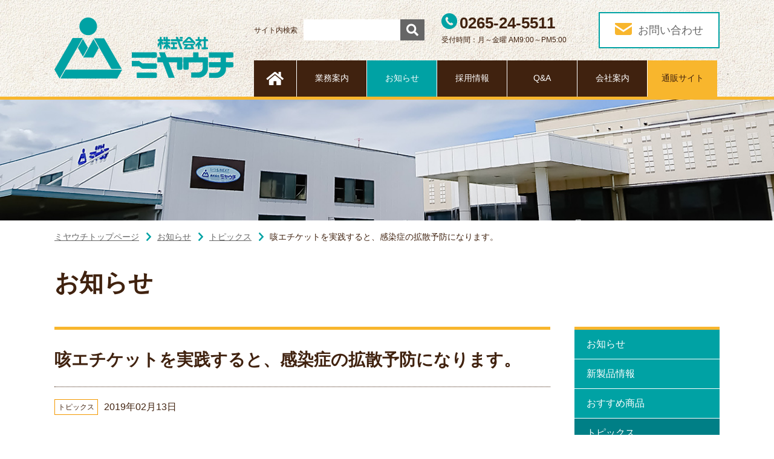

--- FILE ---
content_type: text/html; charset=UTF-8
request_url: https://www.kk-miyauchi.co.jp/information/topics/787/
body_size: 8682
content:
<!DOCTYPE html>
<html lang="ja">
<head>
	<meta charset="utf-8" />
	<meta http-equiv="X-UA-Compatible" content="IE=edge" />
	<meta name="format-detection" content="telephone=no" />
	<meta name="author" content="株式会社ミヤウチ" />
	<link rel="stylesheet" href="https://www.kk-miyauchi.co.jp/wp_miyauchi/wp-content/themes/miyauchiTheme/css/common.css" />
	<link rel="stylesheet" href="https://www.kk-miyauchi.co.jp/wp_miyauchi/wp-content/themes/miyauchiTheme/css/page.css" />

	<script src="https://www.kk-miyauchi.co.jp/wp_miyauchi/wp-content/themes/miyauchiTheme/js/jquery-1.12.4.min.js"></script>
	<script src="https://www.kk-miyauchi.co.jp/wp_miyauchi/wp-content/themes/miyauchiTheme/js/script.js"></script>
	<!--[if lt IE 9]>
	<script src="https://www.kk-miyauchi.co.jp/wp_miyauchi/wp-content/themes/miyauchiTheme/js/html5shiv.js"></script>
	<script src="https://www.kk-miyauchi.co.jp/wp_miyauchi/wp-content/themes/miyauchiTheme/js/selectivizr-min.js"></script>
	<![endif]-->

	<title>咳エチケットを実践すると、感染症の拡散予防になります。 | 株式会社ミヤウチ 飯田本社</title>

		<meta name="description" content="こんばんは、株式会社ミヤウチ飯田本社の川手です。日本全国でインフルエンザが猛威を振るっていますね。今季は３種類" />
		<meta name="robots" content="max-snippet:-1, max-image-preview:large, max-video-preview:-1" />
		<link rel="canonical" href="https://www.kk-miyauchi.co.jp/information/topics/787/" />
		<meta name="generator" content="All in One SEO (AIOSEO) 4.2.3.1 " />
		<meta property="og:locale" content="ja_JP" />
		<meta property="og:site_name" content="株式会社ミヤウチ" />
		<meta property="og:type" content="article" />
		<meta property="og:title" content="咳エチケットを実践すると、感染症の拡散予防になります。 | 株式会社ミヤウチ 飯田本社" />
		<meta property="og:description" content="こんばんは、株式会社ミヤウチ飯田本社の川手です。日本全国でインフルエンザが猛威を振るっていますね。今季は３種類" />
		<meta property="og:url" content="https://www.kk-miyauchi.co.jp/information/topics/787/" />
		<meta property="og:image" content="https://www.kk-miyauchi.co.jp/wp_miyauchi/wp-content/uploads/2019/02/65dd081fcb5308948d385f8119f45be4.jpg" />
		<meta property="og:image:secure_url" content="https://www.kk-miyauchi.co.jp/wp_miyauchi/wp-content/uploads/2019/02/65dd081fcb5308948d385f8119f45be4.jpg" />
		<meta property="og:image:width" content="640" />
		<meta property="og:image:height" content="427" />
		<meta property="article:published_time" content="2019-02-13T04:06:18+00:00" />
		<meta property="article:modified_time" content="2019-02-11T10:06:47+00:00" />
		<meta property="article:publisher" content="https://www.facebook.com/iidamiyauchi/https://www.facebook.com/iidamiyauchi/" />
		<meta name="twitter:card" content="summary_large_image" />
		<meta name="twitter:site" content="@iidamiyauchi" />
		<meta name="twitter:title" content="咳エチケットを実践すると、感染症の拡散予防になります。 | 株式会社ミヤウチ 飯田本社" />
		<meta name="twitter:description" content="こんばんは、株式会社ミヤウチ飯田本社の川手です。日本全国でインフルエンザが猛威を振るっていますね。今季は３種類" />
		<meta name="twitter:creator" content="@iidamiyauchi" />
		<meta name="twitter:image" content="https://www.kk-miyauchi.co.jp/wp_miyauchi/wp-content/uploads/2019/02/65dd081fcb5308948d385f8119f45be4.jpg" />
		<script type="application/ld+json" class="aioseo-schema">
			{"@context":"https:\/\/schema.org","@graph":[{"@type":"WebSite","@id":"https:\/\/www.kk-miyauchi.co.jp\/#website","url":"https:\/\/www.kk-miyauchi.co.jp\/","name":"\u682a\u5f0f\u4f1a\u793e\u30df\u30e4\u30a6\u30c1\u3000\u98ef\u7530\u672c\u793e","inLanguage":"ja","publisher":{"@id":"https:\/\/www.kk-miyauchi.co.jp\/#organization"}},{"@type":"Organization","@id":"https:\/\/www.kk-miyauchi.co.jp\/#organization","name":"\u682a\u5f0f\u4f1a\u793e\u30df\u30e4\u30a6\u30c1\u3000\u98ef\u7530\u672c\u793e","url":"https:\/\/www.kk-miyauchi.co.jp\/","sameAs":["https:\/\/www.facebook.com\/iidamiyauchi\/https:\/\/www.facebook.com\/iidamiyauchi\/","https:\/\/twitter.com\/iidamiyauchi","https:\/\/www.instagram.com\/kitchinwave.miyauchi\/"],"contactPoint":{"@type":"ContactPoint","telephone":"+81265245511","contactType":"Sales"}},{"@type":"BreadcrumbList","@id":"https:\/\/www.kk-miyauchi.co.jp\/information\/topics\/787\/#breadcrumblist","itemListElement":[{"@type":"ListItem","@id":"https:\/\/www.kk-miyauchi.co.jp\/#listItem","position":1,"item":{"@type":"WebPage","@id":"https:\/\/www.kk-miyauchi.co.jp\/","name":"\u30db\u30fc\u30e0","description":"\u3044\u3064\u3082NEXT \u30df\u30e4\u30a6\u30c1\u306f\u98df\u54c1\u696d\u754c\u3092\u4e3b\u8ef8\u306b\u3001\u88fd\u54c1\u306e\u88fd\u9020\u3001\u52a0\u5de5\u3001\u8ca9\u58f2\u3001\u6d41\u901a\u3001\u30b5\u30fc\u30d3\u30b9\u306e\u5404\u904e\u7a0b\u3067\u5fc5\u8981\u306a\u3001\u5305\u88c5\u6750\u6599\u30fb\u52a0\u5de5\u95a2\u9023\u8abf\u7406\u6a5f\u5668\u30fb\u6a5f\u80fd\u88fd\u54c1\u3001\u7269\u6d41\u8cc7\u6750\u3001\u8fb2\u696d\u8cc7\u6750\u306e\u8ca9\u58f2\u3092\u901a\u3057\u3066\u3001\u304a\u5ba2\u69d8\u306e\u30d9\u30b9\u30c8\u30d1\u30fc\u30c8\u30ca\u30fc\u3092\u76ee\u6307\u3057\u307e\u3059\u3002","url":"https:\/\/www.kk-miyauchi.co.jp\/"},"nextItem":"https:\/\/www.kk-miyauchi.co.jp\/information\/topics\/787\/#listItem"},{"@type":"ListItem","@id":"https:\/\/www.kk-miyauchi.co.jp\/information\/topics\/787\/#listItem","position":2,"item":{"@type":"WebPage","@id":"https:\/\/www.kk-miyauchi.co.jp\/information\/topics\/787\/","name":"\u54b3\u30a8\u30c1\u30b1\u30c3\u30c8\u3092\u5b9f\u8df5\u3059\u308b\u3068\u3001\u611f\u67d3\u75c7\u306e\u62e1\u6563\u4e88\u9632\u306b\u306a\u308a\u307e\u3059\u3002","description":"\u3053\u3093\u3070\u3093\u306f\u3001\u682a\u5f0f\u4f1a\u793e\u30df\u30e4\u30a6\u30c1\u98ef\u7530\u672c\u793e\u306e\u5ddd\u624b\u3067\u3059\u3002\u65e5\u672c\u5168\u56fd\u3067\u30a4\u30f3\u30d5\u30eb\u30a8\u30f3\u30b6\u304c\u731b\u5a01\u3092\u632f\u308b\u3063\u3066\u3044\u307e\u3059\u306d\u3002\u4eca\u5b63\u306f\uff13\u7a2e\u985e","url":"https:\/\/www.kk-miyauchi.co.jp\/information\/topics\/787\/"},"previousItem":"https:\/\/www.kk-miyauchi.co.jp\/#listItem"}]},{"@type":"Person","@id":"https:\/\/www.kk-miyauchi.co.jp\/userarchive\/kawate\/#author","url":"https:\/\/www.kk-miyauchi.co.jp\/userarchive\/kawate\/","name":"\u5ddd\u624b\u653f\u8a13","image":{"@type":"ImageObject","@id":"https:\/\/www.kk-miyauchi.co.jp\/information\/topics\/787\/#authorImage","url":"https:\/\/secure.gravatar.com\/avatar\/62e47d729b04c153f3bd68832780eeb3?s=96&d=mm&r=g","width":96,"height":96,"caption":"\u5ddd\u624b\u653f\u8a13"}},{"@type":"WebPage","@id":"https:\/\/www.kk-miyauchi.co.jp\/information\/topics\/787\/#webpage","url":"https:\/\/www.kk-miyauchi.co.jp\/information\/topics\/787\/","name":"\u54b3\u30a8\u30c1\u30b1\u30c3\u30c8\u3092\u5b9f\u8df5\u3059\u308b\u3068\u3001\u611f\u67d3\u75c7\u306e\u62e1\u6563\u4e88\u9632\u306b\u306a\u308a\u307e\u3059\u3002 | \u682a\u5f0f\u4f1a\u793e\u30df\u30e4\u30a6\u30c1 \u98ef\u7530\u672c\u793e","description":"\u3053\u3093\u3070\u3093\u306f\u3001\u682a\u5f0f\u4f1a\u793e\u30df\u30e4\u30a6\u30c1\u98ef\u7530\u672c\u793e\u306e\u5ddd\u624b\u3067\u3059\u3002\u65e5\u672c\u5168\u56fd\u3067\u30a4\u30f3\u30d5\u30eb\u30a8\u30f3\u30b6\u304c\u731b\u5a01\u3092\u632f\u308b\u3063\u3066\u3044\u307e\u3059\u306d\u3002\u4eca\u5b63\u306f\uff13\u7a2e\u985e","inLanguage":"ja","isPartOf":{"@id":"https:\/\/www.kk-miyauchi.co.jp\/#website"},"breadcrumb":{"@id":"https:\/\/www.kk-miyauchi.co.jp\/information\/topics\/787\/#breadcrumblist"},"author":"https:\/\/www.kk-miyauchi.co.jp\/userarchive\/kawate\/#author","creator":"https:\/\/www.kk-miyauchi.co.jp\/userarchive\/kawate\/#author","image":{"@type":"ImageObject","@id":"https:\/\/www.kk-miyauchi.co.jp\/#mainImage","url":"https:\/\/www.kk-miyauchi.co.jp\/wp_miyauchi\/wp-content\/uploads\/2019\/02\/65dd081fcb5308948d385f8119f45be4.jpg","width":640,"height":427},"primaryImageOfPage":{"@id":"https:\/\/www.kk-miyauchi.co.jp\/information\/topics\/787\/#mainImage"},"datePublished":"2019-02-13T04:06:18+09:00","dateModified":"2019-02-11T10:06:47+09:00"},{"@type":"Article","@id":"https:\/\/www.kk-miyauchi.co.jp\/information\/topics\/787\/#article","name":"\u54b3\u30a8\u30c1\u30b1\u30c3\u30c8\u3092\u5b9f\u8df5\u3059\u308b\u3068\u3001\u611f\u67d3\u75c7\u306e\u62e1\u6563\u4e88\u9632\u306b\u306a\u308a\u307e\u3059\u3002 | \u682a\u5f0f\u4f1a\u793e\u30df\u30e4\u30a6\u30c1 \u98ef\u7530\u672c\u793e","description":"\u3053\u3093\u3070\u3093\u306f\u3001\u682a\u5f0f\u4f1a\u793e\u30df\u30e4\u30a6\u30c1\u98ef\u7530\u672c\u793e\u306e\u5ddd\u624b\u3067\u3059\u3002\u65e5\u672c\u5168\u56fd\u3067\u30a4\u30f3\u30d5\u30eb\u30a8\u30f3\u30b6\u304c\u731b\u5a01\u3092\u632f\u308b\u3063\u3066\u3044\u307e\u3059\u306d\u3002\u4eca\u5b63\u306f\uff13\u7a2e\u985e","inLanguage":"ja","headline":"\u54b3\u30a8\u30c1\u30b1\u30c3\u30c8\u3092\u5b9f\u8df5\u3059\u308b\u3068\u3001\u611f\u67d3\u75c7\u306e\u62e1\u6563\u4e88\u9632\u306b\u306a\u308a\u307e\u3059\u3002","author":{"@id":"https:\/\/www.kk-miyauchi.co.jp\/userarchive\/kawate\/#author"},"publisher":{"@id":"https:\/\/www.kk-miyauchi.co.jp\/#organization"},"datePublished":"2019-02-13T04:06:18+09:00","dateModified":"2019-02-11T10:06:47+09:00","articleSection":"\u30c8\u30d4\u30c3\u30af\u30b9","mainEntityOfPage":{"@id":"https:\/\/www.kk-miyauchi.co.jp\/information\/topics\/787\/#webpage"},"isPartOf":{"@id":"https:\/\/www.kk-miyauchi.co.jp\/information\/topics\/787\/#webpage"},"image":{"@type":"ImageObject","@id":"https:\/\/www.kk-miyauchi.co.jp\/#articleImage","url":"https:\/\/www.kk-miyauchi.co.jp\/wp_miyauchi\/wp-content\/uploads\/2019\/02\/65dd081fcb5308948d385f8119f45be4.jpg","width":640,"height":427}}]}
		</script>

<link rel="alternate" type="application/rss+xml" title="株式会社ミヤウチ　飯田本社 &raquo; 咳エチケットを実践すると、感染症の拡散予防になります。 のコメントのフィード" href="https://www.kk-miyauchi.co.jp/information/topics/787/feed/" />
		<!-- This site uses the Google Analytics by MonsterInsights plugin v8.10.1 - Using Analytics tracking - https://www.monsterinsights.com/ -->
		<!-- Note: MonsterInsights is not currently configured on this site. The site owner needs to authenticate with Google Analytics in the MonsterInsights settings panel. -->
					<!-- No UA code set -->
				<!-- / Google Analytics by MonsterInsights -->
		<link rel='stylesheet' id='sbi_styles-css'  href='https://www.kk-miyauchi.co.jp/wp_miyauchi/wp-content/plugins/instagram-feed/css/sbi-styles.min.css?ver=6.1.5' type='text/css' media='all' />
<link rel='stylesheet' id='wp-block-library-css'  href='https://www.kk-miyauchi.co.jp/wp_miyauchi/wp-includes/css/dist/block-library/style.min.css?ver=6.0.11' type='text/css' media='all' />
<style id='global-styles-inline-css' type='text/css'>
body{--wp--preset--color--black: #000000;--wp--preset--color--cyan-bluish-gray: #abb8c3;--wp--preset--color--white: #ffffff;--wp--preset--color--pale-pink: #f78da7;--wp--preset--color--vivid-red: #cf2e2e;--wp--preset--color--luminous-vivid-orange: #ff6900;--wp--preset--color--luminous-vivid-amber: #fcb900;--wp--preset--color--light-green-cyan: #7bdcb5;--wp--preset--color--vivid-green-cyan: #00d084;--wp--preset--color--pale-cyan-blue: #8ed1fc;--wp--preset--color--vivid-cyan-blue: #0693e3;--wp--preset--color--vivid-purple: #9b51e0;--wp--preset--gradient--vivid-cyan-blue-to-vivid-purple: linear-gradient(135deg,rgba(6,147,227,1) 0%,rgb(155,81,224) 100%);--wp--preset--gradient--light-green-cyan-to-vivid-green-cyan: linear-gradient(135deg,rgb(122,220,180) 0%,rgb(0,208,130) 100%);--wp--preset--gradient--luminous-vivid-amber-to-luminous-vivid-orange: linear-gradient(135deg,rgba(252,185,0,1) 0%,rgba(255,105,0,1) 100%);--wp--preset--gradient--luminous-vivid-orange-to-vivid-red: linear-gradient(135deg,rgba(255,105,0,1) 0%,rgb(207,46,46) 100%);--wp--preset--gradient--very-light-gray-to-cyan-bluish-gray: linear-gradient(135deg,rgb(238,238,238) 0%,rgb(169,184,195) 100%);--wp--preset--gradient--cool-to-warm-spectrum: linear-gradient(135deg,rgb(74,234,220) 0%,rgb(151,120,209) 20%,rgb(207,42,186) 40%,rgb(238,44,130) 60%,rgb(251,105,98) 80%,rgb(254,248,76) 100%);--wp--preset--gradient--blush-light-purple: linear-gradient(135deg,rgb(255,206,236) 0%,rgb(152,150,240) 100%);--wp--preset--gradient--blush-bordeaux: linear-gradient(135deg,rgb(254,205,165) 0%,rgb(254,45,45) 50%,rgb(107,0,62) 100%);--wp--preset--gradient--luminous-dusk: linear-gradient(135deg,rgb(255,203,112) 0%,rgb(199,81,192) 50%,rgb(65,88,208) 100%);--wp--preset--gradient--pale-ocean: linear-gradient(135deg,rgb(255,245,203) 0%,rgb(182,227,212) 50%,rgb(51,167,181) 100%);--wp--preset--gradient--electric-grass: linear-gradient(135deg,rgb(202,248,128) 0%,rgb(113,206,126) 100%);--wp--preset--gradient--midnight: linear-gradient(135deg,rgb(2,3,129) 0%,rgb(40,116,252) 100%);--wp--preset--duotone--dark-grayscale: url('#wp-duotone-dark-grayscale');--wp--preset--duotone--grayscale: url('#wp-duotone-grayscale');--wp--preset--duotone--purple-yellow: url('#wp-duotone-purple-yellow');--wp--preset--duotone--blue-red: url('#wp-duotone-blue-red');--wp--preset--duotone--midnight: url('#wp-duotone-midnight');--wp--preset--duotone--magenta-yellow: url('#wp-duotone-magenta-yellow');--wp--preset--duotone--purple-green: url('#wp-duotone-purple-green');--wp--preset--duotone--blue-orange: url('#wp-duotone-blue-orange');--wp--preset--font-size--small: 13px;--wp--preset--font-size--medium: 20px;--wp--preset--font-size--large: 36px;--wp--preset--font-size--x-large: 42px;}.has-black-color{color: var(--wp--preset--color--black) !important;}.has-cyan-bluish-gray-color{color: var(--wp--preset--color--cyan-bluish-gray) !important;}.has-white-color{color: var(--wp--preset--color--white) !important;}.has-pale-pink-color{color: var(--wp--preset--color--pale-pink) !important;}.has-vivid-red-color{color: var(--wp--preset--color--vivid-red) !important;}.has-luminous-vivid-orange-color{color: var(--wp--preset--color--luminous-vivid-orange) !important;}.has-luminous-vivid-amber-color{color: var(--wp--preset--color--luminous-vivid-amber) !important;}.has-light-green-cyan-color{color: var(--wp--preset--color--light-green-cyan) !important;}.has-vivid-green-cyan-color{color: var(--wp--preset--color--vivid-green-cyan) !important;}.has-pale-cyan-blue-color{color: var(--wp--preset--color--pale-cyan-blue) !important;}.has-vivid-cyan-blue-color{color: var(--wp--preset--color--vivid-cyan-blue) !important;}.has-vivid-purple-color{color: var(--wp--preset--color--vivid-purple) !important;}.has-black-background-color{background-color: var(--wp--preset--color--black) !important;}.has-cyan-bluish-gray-background-color{background-color: var(--wp--preset--color--cyan-bluish-gray) !important;}.has-white-background-color{background-color: var(--wp--preset--color--white) !important;}.has-pale-pink-background-color{background-color: var(--wp--preset--color--pale-pink) !important;}.has-vivid-red-background-color{background-color: var(--wp--preset--color--vivid-red) !important;}.has-luminous-vivid-orange-background-color{background-color: var(--wp--preset--color--luminous-vivid-orange) !important;}.has-luminous-vivid-amber-background-color{background-color: var(--wp--preset--color--luminous-vivid-amber) !important;}.has-light-green-cyan-background-color{background-color: var(--wp--preset--color--light-green-cyan) !important;}.has-vivid-green-cyan-background-color{background-color: var(--wp--preset--color--vivid-green-cyan) !important;}.has-pale-cyan-blue-background-color{background-color: var(--wp--preset--color--pale-cyan-blue) !important;}.has-vivid-cyan-blue-background-color{background-color: var(--wp--preset--color--vivid-cyan-blue) !important;}.has-vivid-purple-background-color{background-color: var(--wp--preset--color--vivid-purple) !important;}.has-black-border-color{border-color: var(--wp--preset--color--black) !important;}.has-cyan-bluish-gray-border-color{border-color: var(--wp--preset--color--cyan-bluish-gray) !important;}.has-white-border-color{border-color: var(--wp--preset--color--white) !important;}.has-pale-pink-border-color{border-color: var(--wp--preset--color--pale-pink) !important;}.has-vivid-red-border-color{border-color: var(--wp--preset--color--vivid-red) !important;}.has-luminous-vivid-orange-border-color{border-color: var(--wp--preset--color--luminous-vivid-orange) !important;}.has-luminous-vivid-amber-border-color{border-color: var(--wp--preset--color--luminous-vivid-amber) !important;}.has-light-green-cyan-border-color{border-color: var(--wp--preset--color--light-green-cyan) !important;}.has-vivid-green-cyan-border-color{border-color: var(--wp--preset--color--vivid-green-cyan) !important;}.has-pale-cyan-blue-border-color{border-color: var(--wp--preset--color--pale-cyan-blue) !important;}.has-vivid-cyan-blue-border-color{border-color: var(--wp--preset--color--vivid-cyan-blue) !important;}.has-vivid-purple-border-color{border-color: var(--wp--preset--color--vivid-purple) !important;}.has-vivid-cyan-blue-to-vivid-purple-gradient-background{background: var(--wp--preset--gradient--vivid-cyan-blue-to-vivid-purple) !important;}.has-light-green-cyan-to-vivid-green-cyan-gradient-background{background: var(--wp--preset--gradient--light-green-cyan-to-vivid-green-cyan) !important;}.has-luminous-vivid-amber-to-luminous-vivid-orange-gradient-background{background: var(--wp--preset--gradient--luminous-vivid-amber-to-luminous-vivid-orange) !important;}.has-luminous-vivid-orange-to-vivid-red-gradient-background{background: var(--wp--preset--gradient--luminous-vivid-orange-to-vivid-red) !important;}.has-very-light-gray-to-cyan-bluish-gray-gradient-background{background: var(--wp--preset--gradient--very-light-gray-to-cyan-bluish-gray) !important;}.has-cool-to-warm-spectrum-gradient-background{background: var(--wp--preset--gradient--cool-to-warm-spectrum) !important;}.has-blush-light-purple-gradient-background{background: var(--wp--preset--gradient--blush-light-purple) !important;}.has-blush-bordeaux-gradient-background{background: var(--wp--preset--gradient--blush-bordeaux) !important;}.has-luminous-dusk-gradient-background{background: var(--wp--preset--gradient--luminous-dusk) !important;}.has-pale-ocean-gradient-background{background: var(--wp--preset--gradient--pale-ocean) !important;}.has-electric-grass-gradient-background{background: var(--wp--preset--gradient--electric-grass) !important;}.has-midnight-gradient-background{background: var(--wp--preset--gradient--midnight) !important;}.has-small-font-size{font-size: var(--wp--preset--font-size--small) !important;}.has-medium-font-size{font-size: var(--wp--preset--font-size--medium) !important;}.has-large-font-size{font-size: var(--wp--preset--font-size--large) !important;}.has-x-large-font-size{font-size: var(--wp--preset--font-size--x-large) !important;}
</style>
<script type='text/javascript' src='https://www.kk-miyauchi.co.jp/wp_miyauchi/wp-includes/js/jquery/jquery.min.js?ver=3.6.0' id='jquery-core-js'></script>
<script type='text/javascript' src='https://www.kk-miyauchi.co.jp/wp_miyauchi/wp-includes/js/jquery/jquery-migrate.min.js?ver=3.3.2' id='jquery-migrate-js'></script>
<link rel="stylesheet" type="text/css" href="https://www.kk-miyauchi.co.jp/wp_miyauchi/wp-content/plugins/business-calendar/business-calendar.css" />
<style type="text/css">.recentcomments a{display:inline !important;padding:0 !important;margin:0 !important;}</style>
</head>

<body id="top">
	<noscript><p>JavaScriptを有効にしてご覧ください</p></noscript>
	<div id="wrap">
		<div id="jsOverlay" class="overlay"></div>
		<nav id="glNavSp">
			<div id="btnSp">
				<ul class="clearfix">
					<li class="tel"><a href="tel:0265245511"><img src="https://www.kk-miyauchi.co.jp/wp_miyauchi/wp-content/themes/miyauchiTheme/images/common/btnTelSp.png" alt="" /></a></li>
					<li class="mail"><a href="https://www.kk-miyauchi.co.jp/otoiawase/contact/"><img src="https://www.kk-miyauchi.co.jp/wp_miyauchi/wp-content/themes/miyauchiTheme/images/common/btnMailSp.png" alt="" /></a></li>
					<li class="search">				<div class="searchBox">
					<form role="search" method="get" id="searchform" action="https://www.kk-miyauchi.co.jp/">
						<label class="hidden" for="s"></label>
						<input type="text" value="" name="s" id="s" />
						<input type="image" src="https://www.kk-miyauchi.co.jp/wp_miyauchi/wp-content/themes/miyauchiTheme/images/common/btnSearch.png" alt="検索" class="searchsubmit" value="Search" />
					</form>
				</div></li>
				</ul>
			</div>
			<ul id="navSp">
				<li class="home"><a href="https://www.kk-miyauchi.co.jp">ミヤウチトップページ</a></li>
				<li class="parent">
					<a rel="" class="off">業務案内</a>
					<ul class="child">
						<li><a href="https://www.kk-miyauchi.co.jp/business/">業務案内トップ</a></li>
<li class="page_item page-item-42"><a href="https://www.kk-miyauchi.co.jp/business/fresh/">生鮮食品販売業用資材</a></li>
<li class="page_item page-item-44"><a href="https://www.kk-miyauchi.co.jp/business/farm/">農産物販売用資材</a></li>
<li class="page_item page-item-46"><a href="https://www.kk-miyauchi.co.jp/business/manufacture/">食品製造加工業</a></li>
<li class="page_item page-item-48"><a href="https://www.kk-miyauchi.co.jp/business/sanitation/">食品衛生機器・資材・業務用洗剤</a></li>
<li class="page_item page-item-50"><a href="https://www.kk-miyauchi.co.jp/business/event/">中食産業（惣菜、仕出し、弁当販売）・イベント用容器・業務用食品</a></li>
<li class="page_item page-item-52"><a href="https://www.kk-miyauchi.co.jp/business/food/">飲食業（カフェ、レストラン、各種料理店）用食器、調理器具</a></li>
<li class="page_item page-item-54"><a href="https://www.kk-miyauchi.co.jp/business/amenity/">旅館業用アメニティ用品</a></li>
<li class="page_item page-item-56"><a href="https://www.kk-miyauchi.co.jp/business/kitchen/">厨房設備・機器</a></li>
<li class="page_item page-item-58"><a href="https://www.kk-miyauchi.co.jp/business/novelty/">ノベルティ用品</a></li>
<li class="page_item page-item-60"><a href="https://www.kk-miyauchi.co.jp/business/recycling/">環境リサイクル資材</a></li>
					</ul>
				</li>
				<li class="parent">
					<a rel="" class="off">お知らせ</a>
					<ul class="child">
						<li><a href="https://www.kk-miyauchi.co.jp/information/">お知らせトップ</a></li>
	<li class="cat-item cat-item-3"><a href="https://www.kk-miyauchi.co.jp/information/new-product/" title="株式会社ミヤウチ飯田本社の商品情報の新商品情報一覧です。定期的に発売される新商品の情報を掲載していますのでご確認ください。">新製品情報</a>
</li>
	<li class="cat-item cat-item-4"><a href="https://www.kk-miyauchi.co.jp/information/recommend/" title="株式会社ミヤウチ飯田本社の商品情報のおすすめ商品一覧です。スタッフイチ押しのおすすめ商品情報を掲載していますのでご確認ください。">おすすめ商品</a>
</li>
	<li class="cat-item cat-item-2 current-cat"><a href="https://www.kk-miyauchi.co.jp/information/topics/" title="株式会社ミヤウチ飯田本社の商品情報のトピックス一覧です。日常の出来事など定期的に情報を更新していますのでご確認ください。">トピックス</a>
</li>
					</ul>
				</li>
				<li><a href="https://www.kk-miyauchi.co.jp/recruitment/">採用情報</a></li>
				<li><a href="https://www.kk-miyauchi.co.jp/faq/">Q&amp;A</a></li>
				<!--<li><a href="https://www.kk-miyauchi.co.jp/president-blog/" target="_blank">社長ブログ</a></li>-->
				<li class="parent">
					<a rel="" class="off">会社案内</a>
					<ul class="child companyChild">
						<li><a href="https://www.kk-miyauchi.co.jp/company/">会社案内トップ</a></li>
<li class="page_item page-item-14"><a href="https://www.kk-miyauchi.co.jp/company/profile/">会社概要</a></li>
 						<li><a href="https://www.kk-miyauchi.co.jp/company/profile/#activity">活動・取り組み</a></li>
					</ul>
				</li>
				<li class="exLink"><a href="http://www.miyauchi-online.com" target="_blank">通販サイト</a></li>
			</ul>
		</nav>

		<!-- header -->
		<header id="header">
			<div id="headerAreaSp" class="clearfix">
				<p class="logo">
					<a href="https://www.kk-miyauchi.co.jp">
					<img src="https://www.kk-miyauchi.co.jp/wp_miyauchi/wp-content/themes/miyauchiTheme/images/common/logoHead.png" alt="株式会社ミヤウチ" />
					</a>
				</p>
				<p id="btnMenu" class="off"><img src="https://www.kk-miyauchi.co.jp/wp_miyauchi/wp-content/themes/miyauchiTheme/images/common/btnMenu.png" alt="MENU" /></p>
			</div>
			<div id="headerAreaPc" class="clearfix">
				<p class="logo">
					<a href="https://www.kk-miyauchi.co.jp">
					<img src="https://www.kk-miyauchi.co.jp/wp_miyauchi/wp-content/themes/miyauchiTheme/images/common/logoHead.png" alt="株式会社ミヤウチ" />
					</a>
				</p>
				<div id="headRight">
					<div id="headCont" class="clearfix">
						<div class="search" class="clearfix">
							<p>サイト内検索</p>
											<div class="searchBox">
					<form role="search" method="get" id="searchform" action="https://www.kk-miyauchi.co.jp/">
						<label class="hidden" for="s"></label>
						<input type="text" value="" name="s" id="s" />
						<input type="image" src="https://www.kk-miyauchi.co.jp/wp_miyauchi/wp-content/themes/miyauchiTheme/images/common/btnSearch.png" alt="検索" class="searchsubmit" value="Search" />
					</form>
				</div>						</div>
						<div id="headTel">
							<p class="tel">0265-24-5511</p>
							<p>受付時間：月～金曜 AM9:00～PM5:00</p>
						</div>
						<p class="btnMail"><a href="https://www.kk-miyauchi.co.jp/otoiawase/contact/"><span>お問い合わせ</span></a></p>
					</div>
					<nav id="glNavPc">
						<ul id="navPc" class="clearfix">
							<li class="home"><a href="https://www.kk-miyauchi.co.jp"><img src="https://www.kk-miyauchi.co.jp/wp_miyauchi/wp-content/themes/miyauchiTheme/images/common/iconHome.png" alt="HOME" /></a></li>
							<li class="parent">
								<a href="https://www.kk-miyauchi.co.jp/business/">業務案内</a>
								<ul class="child">
<li class="page_item page-item-42"><a href="https://www.kk-miyauchi.co.jp/business/fresh/">生鮮食品販売業用資材</a></li>
<li class="page_item page-item-44"><a href="https://www.kk-miyauchi.co.jp/business/farm/">農産物販売用資材</a></li>
<li class="page_item page-item-46"><a href="https://www.kk-miyauchi.co.jp/business/manufacture/">食品製造加工業</a></li>
<li class="page_item page-item-48"><a href="https://www.kk-miyauchi.co.jp/business/sanitation/">食品衛生機器・資材・業務用洗剤</a></li>
<li class="page_item page-item-50"><a href="https://www.kk-miyauchi.co.jp/business/event/">中食産業（惣菜、仕出し、弁当販売）・イベント用容器・業務用食品</a></li>
<li class="page_item page-item-52"><a href="https://www.kk-miyauchi.co.jp/business/food/">飲食業（カフェ、レストラン、各種料理店）用食器、調理器具</a></li>
<li class="page_item page-item-54"><a href="https://www.kk-miyauchi.co.jp/business/amenity/">旅館業用アメニティ用品</a></li>
<li class="page_item page-item-56"><a href="https://www.kk-miyauchi.co.jp/business/kitchen/">厨房設備・機器</a></li>
<li class="page_item page-item-58"><a href="https://www.kk-miyauchi.co.jp/business/novelty/">ノベルティ用品</a></li>
<li class="page_item page-item-60"><a href="https://www.kk-miyauchi.co.jp/business/recycling/">環境リサイクル資材</a></li>
								</ul>
							</li>
							<li class="parent">
								<a href="https://www.kk-miyauchi.co.jp/information/">お知らせ</a>
								<ul class="child">
	<li class="cat-item cat-item-3"><a href="https://www.kk-miyauchi.co.jp/information/new-product/" title="株式会社ミヤウチ飯田本社の商品情報の新商品情報一覧です。定期的に発売される新商品の情報を掲載していますのでご確認ください。">新製品情報</a>
</li>
	<li class="cat-item cat-item-4"><a href="https://www.kk-miyauchi.co.jp/information/recommend/" title="株式会社ミヤウチ飯田本社の商品情報のおすすめ商品一覧です。スタッフイチ押しのおすすめ商品情報を掲載していますのでご確認ください。">おすすめ商品</a>
</li>
	<li class="cat-item cat-item-2 current-cat"><a href="https://www.kk-miyauchi.co.jp/information/topics/" title="株式会社ミヤウチ飯田本社の商品情報のトピックス一覧です。日常の出来事など定期的に情報を更新していますのでご確認ください。">トピックス</a>
</li>
								</ul>
							</li>
							<li><a href="https://www.kk-miyauchi.co.jp/recruitment/">採用情報</a></li>
							<li><a href="https://www.kk-miyauchi.co.jp/faq/">Q&amp;A</a></li>
							<!--<li><a href="https://www.kk-miyauchi.co.jp/president-blog/" target="_blank">社長ブログ</a></li>-->
							<li class="parent">
								<a href="https://www.kk-miyauchi.co.jp/company/">会社案内</a>
								<ul class="child companyChild">
<li class="page_item page-item-14"><a href="https://www.kk-miyauchi.co.jp/company/profile/">会社概要</a></li>
									<li><a href="https://www.kk-miyauchi.co.jp/company/profile/#activity">活動・取り組み</a></li>
								</ul>
							</li>
							<li class="online"><a href="http://www.miyauchi-online.com" target="_blank">通販サイト</a></li>
						</ul>
					</nav>
				</div>
			</div>
		</header>
		<!-- /header -->
		<!-- allCont -->
		<div id="allCont">
			<div id="bgInner">
<div id="breadcrumb"><div id="breadcrumbArea"><ul class="clearfix"><li class="home"><a href="https://www.kk-miyauchi.co.jp/">ミヤウチトップページ</a></li><li><a href="https://www.kk-miyauchi.co.jp/information/">お知らせ</a></li><li><a href="https://www.kk-miyauchi.co.jp/information/topics/">トピックス</a></li><li>咳エチケットを実践すると、感染症の拡散予防になります。</li></ul></div></div>			</div>
			<div id="catName">
				<p>お知らせ</p>
			</div>

			<!-- contents -->
			<main id="contents">
				<div id="contentsArea" class="clearfix">
					<div id="contentsLeft">
						<article id="singleDetail">
							<h1>咳エチケットを実践すると、感染症の拡散予防になります。</h1>
							<div class="timeBox clearfix">
								<p class="catIcon">トピックス</p>
								<p class="time">2019年02月13日</p>
							</div>
							<div class="txt clearfix">
<p>こんばんは、株式会社ミヤウチ飯田本社の川手です。日本全国でインフルエンザが猛威を振るっていますね。今季は３種類のインフルエンザウイルスが大流行しているため、それぞれのウイルスに感染してしまう方もいらっしゃるようです。</p>
<p>我が社では、総務課から「手洗い・うがいの実施、マスクの着用」を促すアナウンスがあったり、会社入り口に手指消毒用アルコールを設置して外からウイルスを持ち込まないようにしたりと、社員全員で感染予防に取り組んでおります。おかげで、感染者０という数字が出ております。</p>
<div class="text_exposed_show">
<p>感染症は予防も大事ですが、拡散させないための予防も大切です。<br />
感染症は咳やくしゃみの飛沫から感染する事が多いので、「咳エチケット」が必要となってきます。他人に感染させないために、咳・くしゃみをする際にマスクやティッシュ・ハンカチ、袖を使って、口や鼻をおさえること、ちょっとした気遣いをすることで感染が防げるということです。</p>
<p><img width="480" height="320" class="aligncenter size-large wp-image-790" alt="" src="https://www.kk-miyauchi.co.jp/wp_miyauchi/wp-content/uploads/2019/02/65dd081fcb5308948d385f8119f45be4-480x320.jpg" srcset="https://www.kk-miyauchi.co.jp/wp_miyauchi/wp-content/uploads/2019/02/65dd081fcb5308948d385f8119f45be4-480x320.jpg 480w, https://www.kk-miyauchi.co.jp/wp_miyauchi/wp-content/uploads/2019/02/65dd081fcb5308948d385f8119f45be4-300x200.jpg 300w, https://www.kk-miyauchi.co.jp/wp_miyauchi/wp-content/uploads/2019/02/65dd081fcb5308948d385f8119f45be4.jpg 640w" sizes="(max-width: 480px) 100vw, 480px" /></p>
<p>&nbsp;</p>
<p>「咳エチケット」のポイントは以下の３つです。<br />
１．マスクを着用する<br />
マスクは鼻からあごまでを覆い、隙間が無いようにつけるのが正しい着用方法です。正しく着用しないと効果が得られない可能性があります。<br />
（マスクのゴムひもで耳が痛い、部屋に入った際にメガネが曇る、などの対策方法は1/30の記事にて紹介しております。こちらもご覧下さいませ。）<br />
２．ティシュ、ハンカチなどで口や鼻を覆う<br />
３．上着の内側や袖で覆う<br />
覆うことで飛沫させないことがポイントです。</p>
<p>咳やくしゃみをした際、手でおさえることがあると思いますが、その手の状態でドアノブなど周囲のものに触ると、ウイルスが付着し、そこが感染源となることがあります。</p>
<p>厚生労働省のサイトでも詳しく紹介されていますので、感染予防の参考にしてください。<br />
<a href="https://www.mhlw.go.jp/stf/seisakunitsuite/bunya/0000187997.html?fbclid=IwAR0ZRD3MeJs-NkqWfJVP9KX96z1W5xpRRv3TFFfwMsoRMiZjV4-AGFQVpXw" target="_blank" rel="noopener nofollow">https://www.mhlw.go.jp/…/seisakunitsu…/bunya/0000187997.html</a></p>
</div>
							</div>
							<div id="contributor">
								<p class="tit">この記事の投稿者</p>
								<div class="cf">
									<p class="ph"><img src="https://www.kk-miyauchi.co.jp/wp_miyauchi/wp-content/uploads/2018/08/staffThumb05-150x140.jpg" width="96" height="90" alt="川手政訓" class="avatar avatar-96 wp-user-avatar wp-user-avatar-96 alignnone photo" /></p>
									<p class="name">川手政訓</p>
								</div>
							</div>
							<div id="pagination">
								<div class="box clearfix">
									<p id="prev"><a href="https://www.kk-miyauchi.co.jp/information/topics/784/" rel="prev">&#8810; 前の記事</a></p>
									<p id="next"><a href="https://www.kk-miyauchi.co.jp/information/topics/800/" rel="next">次の記事 &#8811;</a></p>
								</div>
								<p id="return"><a href="https://www.kk-miyauchi.co.jp/information/topics/">トピックス一覧へ戻る</a></p>
							</div>
						</article>
					</div>
					<aside id="contentsRight">
	
<nav id="pageSideNav">
	<ul>
		<li><a href="https://www.kk-miyauchi.co.jp/information/">お知らせ</a></li>
			<li class="cat-item cat-item-3"><a href="https://www.kk-miyauchi.co.jp/information/new-product/" title="株式会社ミヤウチ飯田本社の商品情報の新商品情報一覧です。定期的に発売される新商品の情報を掲載していますのでご確認ください。">新製品情報</a>
</li>
	<li class="cat-item cat-item-4"><a href="https://www.kk-miyauchi.co.jp/information/recommend/" title="株式会社ミヤウチ飯田本社の商品情報のおすすめ商品一覧です。スタッフイチ押しのおすすめ商品情報を掲載していますのでご確認ください。">おすすめ商品</a>
</li>
	<li class="cat-item cat-item-2 current-cat"><a href="https://www.kk-miyauchi.co.jp/information/topics/" title="株式会社ミヤウチ飯田本社の商品情報のトピックス一覧です。日常の出来事など定期的に情報を更新していますのでご確認ください。">トピックス</a>
</li>
	</ul>
</nav>
						<ul id="sideCont">
							<!--<li class="pr">
								<a href="https://www.kk-miyauchi.co.jp/president-blog/" target="_blank">
									<div class="tit">社長ブログ</div>
								</a>
							</li>-->
							<li class="tp">
								<a href="https://www.kk-miyauchi.co.jp/information/">
									<div class="tit">お知らせ</div>
								</a>
							</li>
						</ul>
						<ul id="sideSns">
							<li class="fb"><a href="https://www.facebook.com/iidamiyauchi/" target="_blank"><img src="https://www.kk-miyauchi.co.jp/wp_miyauchi/wp-content/themes/miyauchiTheme/images/common/iconFb30.png" alt="facebook" /></a></li>
							<li class="tw"><a href="https://twitter.com/iidamiyauchi" target="_blank"><img src="https://www.kk-miyauchi.co.jp/wp_miyauchi/wp-content/themes/miyauchiTheme/images/common/iconX30.png" alt="X" /></a></li>
							<li class="ig"><a href="https://www.instagram.com/kitchinwave.miyauchi/" target="_blank"><img src="https://www.kk-miyauchi.co.jp/wp_miyauchi/wp-content/themes/miyauchiTheme/images/common/iconIg30.png" alt="instagram" /></a></li>
							<li class="li"><a href="https://page.line.me/shop-miyauchi" target="_blank"><img src="https://www.kk-miyauchi.co.jp/wp_miyauchi/wp-content/themes/miyauchiTheme/images/common/iconLi30.png" alt="LINE" /></a></li>
						</ul>					</aside>
				</div>
			</main>
			<!-- /contents -->

			<!-- footer -->
			<footer id="footer">
				<div id="footBanner">
					<div id="footBannerArea">
						<ul class="clearfix">
							<li><a href="http://www.miyauchi-online.com" target="_blank"><img src="https://www.kk-miyauchi.co.jp/wp_miyauchi/wp-content/themes/miyauchiTheme/images/common/banner01.png" alt="ミヤウチONLINE" /></a></li>
							<li><a href="https://www.bnet.gr.jp/kitchen/other/kk_miyauchi/" target="_blank"><img src="https://www.kk-miyauchi.co.jp/wp_miyauchi/wp-content/themes/miyauchiTheme/images/common/banner02.png" alt="Bnet" /></a></li>
							<li><a href="http://www.miyauchi-online.com/?tid=2&mode=f4" target="_blank"><img src="https://www.kk-miyauchi.co.jp/wp_miyauchi/wp-content/themes/miyauchiTheme/images/common/banner03.png" alt="MIYAUCHI SHOWROOM" /></a></li>
						</ul>
					</div>
				</div>
				<div id="footerArea" class="clearfix">
					<div id="footAdd">
						<p class="logo"><img src="https://www.kk-miyauchi.co.jp/wp_miyauchi/wp-content/themes/miyauchiTheme/images/common/logoFoot.png" alt="株式会社ミヤウチ" /></p>
						<div id="footTel">
							<p class="tel">0265-24-5511</p>
							<p>受付時間：月～金曜 AM9:00～PM5:00</p>
						</div>
						<p class="btnMail"><a href="https://www.kk-miyauchi.co.jp/otoiawase/contact/"><span>お問い合わせはこちらから</span></a></p>
						<dl>
							<dt>飯田本社</dt>
							<dd>長野県飯田市松尾明7587-2<br />TEL：0265-24-5511（代） FAX：0265-24-5516</dd>
							<dt>SHOP MIYAUCHI</dt>
							<dd>長野県飯田市松尾上溝2910-20<br />TEL：0265-24-4311（代） FAX：0265-53-4115</dd>
							<dt>配送センター</dt>
							<dd>長野県飯田市松尾明7587-1<br />TEL：0265-24-5511（代） FAX：0265-24-5516</dd>
						</dl>
					</div>
					<div id="footCal">
						<p class="tit">営業カレンダー</p>
<div class="business-calendar-box">
<div>
<table class="business-calendar bc474207563 calendar">
<caption><span class="business-calendar-past"><a href="javascript:void(0);" onclick="jQuery(this).parent().parent().parent().parent().load('https://www.kk-miyauchi.co.jp/wp_miyauchi/wp-content/plugins/business-calendar/business-calendar.php?loadbcm=1&amp;bc_id=0&amp;year_in=2025&amp;month_in=11&amp;day_in=3&amp;notooltip=&amp;event=true&amp;future=1&amp;past=1&amp;starting=0&amp;center=&amp;badate=true&amp;type=calendar&amp;term=month&amp;event_ul_before=%3Cul%3E&amp;event_ul_after=%3C%2Ful%3E&amp;event_li_before=%3Cli%3E&amp;event_li_after=%3C%2Fli%3E');">&laquo;</a></span> 2025年12月<span class="business-calendar-future"><a href="javascript:void(0);" onclick="jQuery(this).parent().parent().parent().parent().load('https://www.kk-miyauchi.co.jp/wp_miyauchi/wp-content/plugins/business-calendar/business-calendar.php?loadbcm=1&amp;bc_id=0&amp;year_in=2026&amp;month_in=1&amp;day_in=17&amp;notooltip=&amp;event=true&amp;future=1&amp;past=1&amp;starting=0&amp;center=&amp;badate=true&amp;type=calendar&amp;term=month&amp;event_ul_before=%3Cul%3E&amp;event_ul_after=%3C%2Ful%3E&amp;event_li_before=%3Cli%3E&amp;event_li_after=%3C%2Fli%3E');">&raquo;</a></span> </caption>
<thead>
<tr>
<th>日</th>
<th>月</th>
<th>火</th>
<th>水</th>
<th>木</th>
<th>金</th>
<th>土</th>
</tr>
</thead>
<tbody><tr><td id="day20251130" class="sunday before badate">30</td><td id="day20251201" class="monday before"><div>1</div></td><td id="day20251202" class="tuesday before"><div>2</div></td><td id="day20251203" class="wednesday before"><div>3</div></td><td id="day20251204" class="thursday before"><div>4</div></td><td id="day20251205" class="friday before"><div>5</div></td><td id="day20251206" class="saturday before attr0"><div>6</div></td></tr>
<tr><td id="day20251207" class="sunday before attr0"><div>7</div></td><td id="day20251208" class="monday before"><div>8</div></td><td id="day20251209" class="tuesday before"><div>9</div></td><td id="day20251210" class="wednesday today"><div>10</div></td><td id="day20251211" class="thursday after"><div>11</div></td><td id="day20251212" class="friday after"><div>12</div></td><td id="day20251213" class="saturday after"><div>13</div></td></tr>
<tr><td id="day20251214" class="sunday after attr0"><div>14</div></td><td id="day20251215" class="monday after"><div>15</div></td><td id="day20251216" class="tuesday after"><div>16</div></td><td id="day20251217" class="wednesday after"><div>17</div></td><td id="day20251218" class="thursday after"><div>18</div></td><td id="day20251219" class="friday after"><div>19</div></td><td id="day20251220" class="saturday after attr0"><div>20</div></td></tr>
<tr><td id="day20251221" class="sunday after attr0"><div>21</div></td><td id="day20251222" class="monday after"><div>22</div></td><td id="day20251223" class="tuesday after"><div>23</div></td><td id="day20251224" class="wednesday after"><div>24</div></td><td id="day20251225" class="thursday after"><div>25</div></td><td id="day20251226" class="friday after"><div>26</div></td><td id="day20251227" class="saturday after attr0"><div>27</div></td></tr>
<tr><td id="day20251228" class="sunday after attr0"><div>28</div></td><td id="day20251229" class="monday after attr0"><div>29</div></td><td id="day20251230" class="tuesday after attr0"><div>30</div></td><td id="day20251231" class="wednesday after attr0"><div>31</div></td><td id="day20251301" class="wednesday after badate">1</td><td id="day20261302" class="wednesday after badate">2</td><td id="day20261303" class="wednesday after badate">3</td></tr>
</tbody>
</table><script type="text/javascript">// <![CDATA[
jQuery(document).ready(function () { jQuery(".bc474207563 a").tooltip({track:true, delay:0, showURL: false}); });
// ]]></script>
</div></div>
					</div>
					<nav id="footNav">
						<ul>
							<li><a href="https://www.kk-miyauchi.co.jp">ミヤウチトップページ</a></li>
							<li><a href="https://www.kk-miyauchi.co.jp/business/">業務案内</a></li>
							<li><a href="https://www.kk-miyauchi.co.jp/information/">お知らせ</a></li>
							<li><a href="https://www.kk-miyauchi.co.jp/recruitment/">採用情報</a></li>
							<li><a href="https://www.kk-miyauchi.co.jp/faq/">Q&amp;A</a></li>
							<!--<li><a href="https://www.kk-miyauchi.co.jp/president-blog/" target="_blank">社長ブログ</a></li>-->
							<li><a href="https://www.kk-miyauchi.co.jp/company/">会社案内</a></li>
							<li><a href="https://www.kk-miyauchi.co.jp/otoiawase/">お問い合わせ・見積</a></li>
							<li><a href="https://www.kk-miyauchi.co.jp/sitemap/">サイトマップ</a></li>
						</ul>
					</nav>
				</div>
				<div id="footSns">
					<div id="footSnsArea">
						<ul class="clearfix">
							<li><a href="https://www.facebook.com/iidamiyauchi/" target="_blank"><img src="https://www.kk-miyauchi.co.jp/wp_miyauchi/wp-content/themes/miyauchiTheme/images/common/iconFb60.png" alt="facebook" /></a></li>
							<li><a href="https://twitter.com/iidamiyauchi" target="_blank"><img src="https://www.kk-miyauchi.co.jp/wp_miyauchi/wp-content/themes/miyauchiTheme/images/common/iconX60.png" alt="X" /></a></li>
							<li><a href="https://www.instagram.com/kitchinwave.miyauchi/" target="_blank"><img src="https://www.kk-miyauchi.co.jp/wp_miyauchi/wp-content/themes/miyauchiTheme/images/common/iconIg60.png" alt="instagram" /></a></li>
							<li><a href="https://page.line.me/shop-miyauchi" target="_blank"><img src="https://www.kk-miyauchi.co.jp/wp_miyauchi/wp-content/themes/miyauchiTheme/images/common/iconLi60.png" alt="LINE" /></a></li>
						</ul>
					</div>
				</div>
				<div id="copy">
					<p>Copyright &copy; Miyauchi Co.,Ltd. All Rights Reserved.</p>
				</div>
			</footer>
			<!-- /footer -->

		</div>
		<!-- /allCont -->

		<!-- pageTop -->
		<div id="pageTop">
			<p><a href="#top"><img src="https://www.kk-miyauchi.co.jp/wp_miyauchi/wp-content/themes/miyauchiTheme/images/common/pageTop.png" alt="ページ最上部へ" /></a></p>
		</div>
		<!-- /pageTop -->

	</div>

<!-- Instagram Feed JS -->
<script type="text/javascript">
var sbiajaxurl = "https://www.kk-miyauchi.co.jp/wp_miyauchi/wp-admin/admin-ajax.php";
</script>
<script type='text/javascript' src='https://www.kk-miyauchi.co.jp/wp_miyauchi/wp-content/plugins/business-calendar/js/jquery.tooltip.js?ver=6.0.11' id='tooltip-js'></script>
</body>
</html>


--- FILE ---
content_type: text/css
request_url: https://www.kk-miyauchi.co.jp/wp_miyauchi/wp-content/themes/miyauchiTheme/css/page.css
body_size: 7022
content:
@charset "utf-8";
/* CSS Document */

body {
	font-family: "メイリオ", "Meiryo", "ＭＳ Ｐゴシック", "MS PGothic", "ヒラギノ角ゴ Pro W3", "Hiragino Kaku Gothic Pro", sans-serif;
	font-size: 18px;
	line-height: 1.8;
	color: #40220F;
	word-wrap : break-word;
	overflow-wrap : break-word;
	min-width: 1100px;
	-webkit-text-size-adjust: 100%; /* フォントサイズ自動調整 */
}

a {
	color: #666;
	text-decoration: underline;
}

a:hover {
	text-decoration: none;
}

h1 {
	border-top: 5px solid #F8B62D;
	border-bottom: 1px dotted #40220F;
	font-size: 28px;
	font-weight: bold;
	line-height: 1.4;
	padding: 30px 0 25px;
	margin-bottom: 40px;
}

h2 {
	background: #FEF9EE;
	border-top: 1px dotted #40220F;
	border-bottom: 1px dotted #40220F;
	font-size: 24px;
	font-weight: bold;
	line-height: 1.6;
	padding: 15px 20px 10px;
	margin: 40px 0 35px;
	clear: both;
}

h3 {
	background: url("../images/common/titH3.png") no-repeat 0 6px;
	background-size: 16px 16px;
	font-size: 20px;
	font-weight: bold;
	line-height: 1.6;
	padding-left: 26px;
	margin: 35px 0 30px;
	clear: both;
}

h4 {
	font-size: 18px;
	font-weight: bold;
	color: #00A2A4;
	margin: 30px 0 25px;
	clear: both;
}

p {
	margin-bottom: 20px;
}

table {
	width: 100%;
	margin-bottom: 25px;
}

table th {
	background: #FEF9EE;
	border: 1px solid #9FA0A0;
	padding: 20px 30px;
	text-align: left;
	vertical-align: top;
}

table td {
	border: 1px solid #9FA0A0;
	padding: 20px 30px;
	vertical-align: top;
}

table td *:last-child {
	margin-bottom: 0;
}

ul {
	margin: 0 0 20px 25px;
}

ul li {
	background: url("../images/common/iconList.png") no-repeat 5px 6px;
	background-size: 14px 14px;
	padding-left: 30px;
}

ol {
	margin: 0 0 20px 55px;
}

ul li + li, 
ol li + li {
	margin-top: 15px;
}

iframe {
	border: none;
	vertical-align: bottom;
}

hr {
	height: 1px;
	border: none;
	border-top: 1px dotted #40220F;
	margin: 25px 0;
}

a img {
	backface-visibility: hidden;
}

a:hover img {
	filter: Alpha("opacity=80");
	opacity: 0.8;
	/* For IE 8 */
	-MS-filter: "progid:DXImageTransform.Microsoft.Alpha(Opacity=80)";
}


/*__________ SP __________*/
@media screen and (max-width: 767px) {

	body {
		font-size: 16px;
		min-width: 100%;
	}

	h1 {
		font-size: 24px;
		line-height: 1.6;
		padding: 20px 0 15px;
		margin-bottom: 35px;
	}

	h2 {
		font-size: 22px;
		padding: 10px;
		margin: 35px 0 30px;
	}

	h3 {
		margin: 30px 0 25px;
	}

	h4 {
		margin: 25px 0 20px;
	}

	p {
		margin-bottom: 15px;
	}

	table {
		margin-bottom: 20px;
	}

	table th, 
	table td {
		padding: 10px 15px;
	}

	ul {
		margin: 0 0 15px 10px;
	}

	ol {
		margin: 0 0 15px 32px;
	}

	ul li + li, 
	ol li + li {
		margin-top: 10px;
	}

	hr {
		margin: 20px 0;
	}

}



/* --------------------------------------------------------------
WRAP
-------------------------------------------------------------- */
#wrap {
	position: relative;
}

#aaaa {
	position: relative\9; /* IE9 */

	border-radius: 5px;

	box-shadow: 1px 1px 3px #000;

	text-shadow: 1px 1px 3px rgba(0, 0, 0, 0.8);

	background: url("") no-repeat top left;
	text-indent: 100%;
	white-space: nowrap;
	overflow: hidden;

	box-sizing: border-box;
}



/* --------------------------------------------------------------
HEADER,FOOTER
-------------------------------------------------------------- */
#header ul, 
#footer ul {
	margin: 0;
}

#header ul li, 
#footer ul li {
	background: none;
	padding-left: 0;
}

#header ul li + li, 
#footer ul li + li {
	margin-top: 0;
}

#header p, 
#footer p {
	margin-bottom: 0;
}

/* 
#header h1 {
	border: none;
	padding: 0;
	margin-bottom: 0;
}
 */

#header {
	background: url("../images/common/bgAll.jpg") #fff repeat left top;
	border-bottom: 5px solid #F8B62D;
	position: relative;
	z-index: 97;
}

#header.fixed {
	position: fixed;
	top: 0;
	width: 100%;
	min-width: 1100px;
}

#glNavSp, 
#header #headerAreaSp, 
#header.fixed #headerAreaPc #headRight #headCont {
	display: none;
}

#header #headerAreaPc {
	width: 1100px;
	margin: 0 auto;
}

#header #headerAreaPc .logo {
	position: absolute;
	bottom: 29px;
	line-height: 1;
}

#header #headerAreaPc .logo img {
	width: 296px;
	height: auto;
}

#header #headerAreaPc .logo img.trans {
	transition: all .4s;
}

#header.fixed #headerAreaPc .logo {
	bottom: 10px;
}

#header.fixed #headerAreaPc .logo img {
	width: 118px;
}

#header #headerAreaPc #headRight {
	float: right;
	width: 770px;
}

#header #headerAreaPc #headRight #headCont {
	padding: 20px 0;
}

#header #headerAreaPc #headRight #headCont .search {
	float: left;
	width: 290px;
	margin-top: 12px;
}

#header #headerAreaPc #headRight #headCont .search p {
	float: left;
	margin: 8px 10px 0 0;
	font-size: 12px;
}

#header #headerAreaPc #headRight #headCont .search .searchBox {
	float: left;
}

#header #headerAreaPc #headRight #headCont .search .searchBox input[type=text] {
	width: 200px;
}

#header #headerAreaPc #headRight #headCont #headTel {
	float: left;
	width: 240px;
	margin-left: 20px;
	font-size: 12px;
}

#header #headerAreaPc #headRight #headCont #headTel p.tel {
	background: url("../images/common/iconTelHead.png") no-repeat 0 2px;
	padding-left: 30px;
	font-size: 26px;
	font-weight: bold;
	line-height: 1.4;
}

#header #headerAreaPc #headRight #headCont p.btnMail {
	float: left;
	width: 200px;
	margin-left: 20px;
}

#glNavPc ul#navPc > li {
	background: #40220F;
	border-left: 1px solid #fff;
	float: left;
	/* width: 100px; */
	width: 116px;
	font-size: 14px;
	text-align: center;
	display: table;
}

#glNavPc ul#navPc > li > a {
	color: #fff;
	text-decoration: none;
	padding: 5px;
	height: 60px;
	vertical-align: middle;
	display: table-cell;
}

#glNavPc ul#navPc > li:hover, 
#glNavPc ul#navPc > li.current {
	background: #00A2A4;
}

#glNavPc ul#navPc > li.home {
	width: 70px;
	border-left: none;
}

#glNavPc ul#navPc > li.home a {
	padding: 0;
}

#glNavPc ul#navPc > li.home a img {
	width: 100%;
	height: auto;
}

#glNavPc ul#navPc > li.home a:hover img {
	filter: Alpha("opacity=100");
	opacity: 1;
	/* For IE 8 */
	-MS-filter: "progid:DXImageTransform.Microsoft.Alpha(Opacity=100)";
}

#glNavPc ul#navPc > li.online {
	background: #F8B62D;
}

#glNavPc ul#navPc > li.online a {
	color: #40220F;
}

#glNavPc ul#navPc > li.parent {
	position: relative;
}

#glNavPc ul#navPc > li.parent ul.child {
	display: none;
	background: #00A2A4;
	position: absolute;
	top:60px;
	left: -1px;
	min-width: 180px;
	white-space: nowrap;
}

#glNavPc ul#navPc > li.parent ul.child li {
	border: 1px solid #fff;
	border-top: none;
	text-align: left;
}

#glNavPc ul#navPc > li.parent ul.child li a {
	padding: 10px 20px;
	color: #fff;
	text-decoration: none;
	display: block;
}

#glNavPc ul#navPc > li.parent ul.child li a:hover, 
#glNavPc ul#navPc > li.parent ul.child li.current_page_item, 
#glNavPc ul#navPc > li.parent ul.child li.current-cat {
	background: #007F86;
}

#footer {
	background: url("../images/common/bgAll.jpg") repeat left top;
}

#footer #footBanner {
	background: #00A2A4;
}

#footer #footBanner #footBannerArea {
	width: 1100px;
	margin: 0 auto;
	padding: 30px 0;
}

#footer #footBanner #footBannerArea ul {
	margin-left: -25px;
}

#footer #footBanner #footBannerArea ul li {
	float: left;
	width: 350px;
	margin-left: 25px;
}

#footer #footBanner #footBannerArea ul li img {
	width: 100%;
	height: auto;
}

#footer #footerArea {
	width: 1100px;
	margin: 0 auto;
	padding: 50px 0;
}

#footer #footerArea #footAdd {
	float: left;
	width: 350px;
}

#footer #footerArea #footAdd p.logo {
	margin-bottom: 20px;
}

#footer #footerArea #footAdd p.logo img {
	width: 180px;
	height: auto;
}

#footer #footerArea #footAdd #footTel {
	font-size: 14px;
	margin-bottom: 15px;
}

#footer #footerArea #footAdd #footTel p.tel {
	background: url("../images/common/iconTelFoot.png") no-repeat 0 2px;
	background-size: 30px 30px;
	padding-left: 40px;
	font-size: 30px;
	font-weight: bold;
	line-height: 1.4;
	display: inline-block;
}

#footer #footerArea #footAdd p.btnMail {
	margin-bottom: 15px;
}

#footer #footerArea #footAdd dl dt {
	font-size: 16px;
	font-weight: bold;
	margin-bottom: 2px;
}

#footer #footerArea #footAdd dl dd {
	border-bottom: 1px dotted #40220F;
	font-size: 12px;
	margin-bottom: 10px;
	padding-bottom: 10px;
}

#footer #footerArea #footCal {
	background: #fff;
	float: left;
	width: 350px;
	padding: 30px;
	margin-left: 25px;
}

#footer #footerArea #footCal p.tit {
	font-weight: bold;
	text-align: center;
	margin-bottom: 10px;
}

#footer #footerArea #footNav {
	float: left;
	width: 350px;
	margin-left: 25px;
}

#footer #footerArea #footNav ul {
	background: #fff;
	padding: 30px;
}

#footer #footerArea #footNav ul li {
	background: url("../images/common/iconListFoot.png") no-repeat 8px 8px;
	background-size: 8px 8px;
	padding-left: 22px;
	font-size: 14px;
}

#footer #footerArea #footNav ul li + li {
	margin-top: 20px;
}

#footer #footSns {
	background: #40220F;
}

#footer #footSns #footSnsArea {
	width: 1100px;
	margin: 0 auto;
	padding: 25px 0 10px;
}

#footer #footSns #footSnsArea ul {
	margin-left: -30px;
	text-align: center;
	font-size: 0;
}

#footer #footSns #footSnsArea ul li {
	display: inline-block;
	margin-left: 30px;
	font-size: 14px;
}

#footer #footSns #footSnsArea ul li img {
	width: 30px;
	height: auto;
}

#footer #copy {
	background: #40220F;
}

#footer #copy p {
	width: 1100px;
	margin: 0 auto;
	padding: 15px 0;
	font-size: 12px;
	color: #fff;
	line-height: 1.4;
	text-align: center;
}

.business-calendar {
	font-size: 12px!important;
}


/*__________ SP __________*/
@media screen and (max-width: 767px) {

	#header.fixed {
		min-width: auto;
		min-width: initial;
	}

	#header #headerAreaPc {
		display: none;
	}

	#header #headerAreaSp {
		display: inherit;
		max-width: 520px;
		margin: 0 auto;
	}

	#header #headerAreaSp .logo {
		float: left;
		width: 136px;
		padding: 10px
	}

	#header #headerAreaSp p#btnMenu {
		float: right;
		width: 60px;
		cursor: pointer;
	}

	#header #headerAreaSp .logo img, 
	#header #headerAreaSp p#btnMenu img {
		width: 100%;
		height: auto;
	}

	#glNavSp {
		display: inherit;
		transition: all .5s ease;
		position: fixed;
		top: 0;
		right: -240px;
		width: 240px;
		height: 100%;
		background: #fff;
		overflow-y: auto;
		z-index: 99;
	}

	#glNavSp #btnSp {
		padding: 10px;
	}

	#glNavSp #btnSp ul {
		margin: 0 0 0 -15px;
	}

	#glNavSp #btnSp ul li {
		background: none;
		padding-left: 0;
		float: left;
		margin: 2px 0 0 15px;
	}

	#glNavSp #btnSp ul li.tel img {
		width: 30px;
		height: auto;
	}

	#glNavSp #btnSp ul li.mail img {
		width: 32px;
		height: auto;
	}

	#glNavSp #btnSp ul li.search {
		margin-top: 0;
	}

	#glNavSp #btnSp ul li.search .searchBox input[type=text] {
		background: #DDDCDF;
		width: 112px;
	}

	#glNavSp #btnSp ul li.search .searchBox .searchsubmit {
		width: 40px;
	}

	#glNavSp ul#navSp, 
	#glNavSp ul#navSp ul.child {
		margin: 0;
	}

	#glNavSp ul#navSp li {
		font-size: 14px;
	}

	#glNavSp ul#navSp li + li {
		margin-top: 0;
	}

	#glNavSp ul#navSp li a {
		text-decoration: none;
	}

	#glNavSp ul#navSp > li {
		background: none;
		padding: 0;
		border-top: 1px solid #E3E7E9;
	}

	#glNavSp ul#navSp > li:last-child {
		border-bottom: 1px solid #E3E7E9;
	}

	#glNavSp ul#navSp > li > a {
		padding: 10px;
		display: block;
	}

	#glNavSp ul#navSp > li:hover a, 
	#glNavSp ul#navSp > li.current a {
		font-weight: bold;
		color: #289E9D;
	}

	#glNavSp ul#navSp > li.parent > a {
		padding: 10px 35px 10px 10px;
		cursor: pointer;
	}

	#glNavSp ul#navSp > li.parent > a.off {
		background: url("../images/common/arrowOff.png") no-repeat right 10px center;
		background-size: 20px 12px;
	}

	#glNavSp ul#navSp > li.parent > a.on {
		background: url("../images/common/arrowOn.png") no-repeat right 10px center;
		background-size: 20px 12px;
	}

	#glNavSp ul#navSp li.exLink a {
		background: url("../images/common/iconExLink.png") no-repeat right 10px center;
		background-size: 20px 18px;
	}

	#glNavSp ul#navSp li ul.child {
		display: none;
	}

	#glNavSp ul#navSp li ul.child li {
		background: #00A2A4;
		padding: 0;
		border-top: 1px solid #fff;
	}

	#glNavSp ul#navSp li ul.child li a {
		padding: 10px;
		color: #fff;
		display: block;
	}

	#glNavSp ul#navSp li ul.child li a:hover, 
	#glNavSp ul#navSp li ul.child li.current a, 
	#glNavSp ul#navSp li ul.child li.current_page_item a, 
	#glNavSp ul#navSp li ul.child li.current-cat a {
		background: #007F86;
	}

	.overlay {
		content: '';
		visibility: hidden;
		position: fixed;
		top: 0;
		left: 0;
		display: block;
		width: 100%;
		height: 100%;
		background: rgba(0,0,0,0);
		transition: all .5s ease;
		z-index: 98;
	}

	.overlay::after {
		content: "";
		visibility: hidden;
		position: fixed;
		top: 40%;
		left: 0;
		display: block;
		width: 100%;
		color: rgba(255,255,255,0);
		transition: all .5s ease;
	}

	.sideOpen .overlay {
		visibility: visible;
		cursor: pointer;
		background: rgba(0,0,0,.7);
	}

	.sideOpen .overlay::after {
		visibility: visible;
		color: rgba(255,255,255,.8);
	}

	.sideOpen .overlay, 
	.sideOpen #glNavSp, 
	.sideOpen #header, 
	.sideOpen #allCont, 
	.sideOpen #pageTop p {
		transform: translate3d(-240px, 0, 0);
	}

	#footer #footBanner #footBannerArea {
		width: auto;
		max-width: 520px;
		padding: 20px;
	}

	#footer #footBanner #footBannerArea ul {
		margin: -15px 0 0;
	}

	#footer #footBanner #footBannerArea ul li {
		float: none;
		width: auto;
		margin: 15px 0 0;
	}

	#footer #footerArea {
		width: auto;
		max-width: 520px;
		margin: 0 auto;
		padding: 30px 10px 60px;
	}

	#footer #footerArea #footAdd {
		float: none;
		width: auto;
	}

	#footer #footerArea #footAdd p.logo, 
	#footer #footerArea #footAdd #footTel, 
	#footer #footerArea #footAdd dl {
		text-align: center;
	}

	#footer #footerArea #footCal {
		float: none;
		width: auto;
		padding: 30px 10px;
		margin: 20px 0 0;
	}

	#footer #footerArea #footNav {
		display: none;
	}

	#footer #footSns #footSnsArea {
		width: auto;
		max-width: 520px;
		padding: 25px 10px 10px;
	}

	#footer #copy p {
		width: auto;
		max-width: 520px;
		padding: 15px 10px;
	}

}



/* --------------------------------------------------------------
CONTENT
-------------------------------------------------------------- */
#allCont {
	position: relative;
	z-index: 4;
}

#bgInner {
	background: url("../images/common/bgInner.jpg") no-repeat center top;
	background-size: cover;
	padding-top: 200px;
}

#breadcrumb {
	background: #fff;
}

#breadcrumbArea {
	width: 1100px;
	margin: 0 auto;
	padding: 15px 0;
}

#breadcrumbArea ul {
	margin: -5px 0 0 -10px;
}

#breadcrumbArea ul li {
	background: url("../images/common/arrowPan.png") no-repeat right 5px;
	background-size: 8px 14px;
	padding: 0 20px 0 0;
	font-size: 14px;
	float: left;
	margin: 5px 0 0 10px;
}

#breadcrumbArea ul li:last-child {
	background: none;
	padding: 0;
}

#catName {
	width: 1100px;
	margin: 0 auto;
	padding-top: 20px;
}

#catName p {
	font-size: 40px;
	font-weight: bold;
	line-height: 1.4;
	margin-bottom: 0;
}

#contentsArea {
	width: 1100px;
	margin: 0 auto;
	padding: 45px 0 100px;
}

#contentsArea #contentsLeft {
	float: left;
	width: 820px;
}

#contentsArea #contentsRight {
	float: right;
	width:240px;
}

#contentsArea #contentsRight *:last-child {
	margin-bottom: 0;
}

#contentsArea #contentsRight #pageSideNav {
	margin-bottom: 20px;
}

#contentsArea #contentsRight #pageSideNav ul {
	background: #00A2A4;
	border-top: 5px solid #F8B62D;
	margin: 0;
}

#contentsArea #contentsRight #pageSideNav ul li {
	background: none;
	padding-left: 0;
	border-bottom: 1px solid #fff;
	font-size: 16px;
}

#contentsArea #contentsRight #pageSideNav ul li + li {
	margin-top: 0;
}

#contentsArea #contentsRight #pageSideNav ul li a {
	padding: 10px 20px;
	color: #fff;
	text-decoration: none;
	display: block;
}

#contentsArea #contentsRight #pageSideNav ul li a:hover, 
#contentsArea #contentsRight #pageSideNav ul li.current a, 
#contentsArea #contentsRight #pageSideNav ul li.current_page_item a, 
#contentsArea #contentsRight #pageSideNav ul li.current-cat a {
	background: #007F86;
}

#contentsArea #contentsRight ul#sideCont, 
#contentsArea #contentsRight ul#sideSns {
	margin: 0 0 10px;
}

#contentsArea #contentsRight ul#sideCont li, 
#contentsArea #contentsRight ul#sideSns li {
	background: none;
	padding-left: 0;
}

#contentsArea #contentsRight ul#sideCont li + li, 
#contentsArea #contentsRight ul#sideSns li + li {
	margin-top: 10px;
}

#contentsArea #contentsRight ul#sideCont li a:hover, 
#contentsArea #contentsRight ul#sideSns li a:hover {
	filter: Alpha("opacity=80");
	opacity: 0.8;
	/* For IE 8 */
	-MS-filter: "progid:DXImageTransform.Microsoft.Alpha(Opacity=80)";
}

#contentsArea #contentsRight ul#sideCont li a {
	padding-left: 50px;
	display: table;
	width: 100%;
	text-decoration: none;
}

#contentsArea #contentsRight ul#sideCont li.pr a {
	background:  url("../images/common/iconPr.png") #F8B62D no-repeat left center;
	background-size: 50px 50px;
}

#contentsArea #contentsRight ul#sideCont li.st a {
	background:  url("../images/common/iconSt.png") #F8B62D no-repeat left center;
	background-size: 50px 50px;
}

#contentsArea #contentsRight ul#sideCont li.tp a {
	background:  url("../images/common/iconTp.png") #F8B62D no-repeat left center;
	background-size: 50px 50px;
}

#contentsArea #contentsRight ul#sideCont li a .tit {
	background: #FEF5E1;
	padding: 5px 10px;
	font-size: 16px;
	font-weight: bold;
	display: table-cell;
	height: 50px;
	width: 190px;
	vertical-align: middle;
}

#contentsArea #contentsRight ul#sideSns li {
	text-align: center;
}

#contentsArea #contentsRight ul#sideSns li a {
	padding: 10px;
	display: block;
}

#contentsArea #contentsRight ul#sideSns li a img {
	width: 30px;
	height: auto;
}

#contentsArea #contentsRight ul#sideSns li.fb {
	background: #3B579C;
}

#contentsArea #contentsRight ul#sideSns li.tw {
	/*background: #5EA9DD;*/
	background: #000;
}

#contentsArea #contentsRight ul#sideSns li.ig {
	background: -webkit-linear-gradient(135deg, #427eff 0%, #f13f79 70%) no-repeat;
 	background: linear-gradient(135deg, #427eff 0%, #f13f79 70%) no-repeat;
}

#contentsArea #contentsRight ul#sideSns li.li {
	background: #00b900;
}

#pageTop p {
	position: fixed;
	right: 10px;
	bottom: 10px;
	margin-bottom: 0;
	z-index: 5;
}

#pageTop p img {
	width: 40px;
	height: auto;
}

.frameBox {
	margin-bottom: 25px;
}

.frameBox img {
	max-width: 100%;
	height: auto;
}

.frameBox .facebook{
	overflow-x: auto;
}

.frameBox iframe.wp-embedded-content {
	max-width: 100%;
}

.wp-video {
	margin-bottom: 25px;
}

.searchBox {
	position: relative;
}

.searchBox input[type=text] {
	height: 35px;
	border: none;
	background: #fff;
	padding: 5px 45px 5px 5px;
	width: 100%;
}

.searchsubmit {
	background: #ddd;
	position: absolute;
	right: 0px;
	top: 0px;
	width: 40px;
	height: 35px;
	z-index: 20;
}

.btnMail a {
	background: #fff;
	border: 2px solid #00A2A4;
	padding: 12px 10px;
	text-align: center;
	text-decoration: none;
	display: block;
	min-height: 60px;
}

.btnMail a span {
	background: url("../images/common/iconMail.png") no-repeat 0 4px;
	background-size: 28px 20px;
	padding-left: 38px;
	display: inline-block;
	min-height: 20px;
}

.btnMail a:hover {
	filter: Alpha("opacity=80");
	opacity: 0.8;
	/* For IE 8 */
	-MS-filter: "progid:DXImageTransform.Microsoft.Alpha(Opacity=80)";
}

.catIcon {
	border: 1px solid #F39800;
	padding: 5px;
	font-size: 10px;
	line-height: 1.2;
	text-align: center;
	min-width: 70px;
	display: inline-block;
}

.anc {
	padding-top: 65px;
	margin-top: -65px;
}


/*__________ SP __________*/
@media screen and (max-width: 767px) {

	#bgInner {
		padding-top: 100px;
	}

	#breadcrumbArea {
		width: auto;
		max-width: 520px;
		padding: 10px;
	}

	#breadcrumbArea ul li.home a {
		background: url("../images/common/iconHomePan.png") no-repeat top left;
		background-size: 26px 21px;
		text-indent: 100%;
		white-space: nowrap;
		overflow: hidden;
		width: 26px;
		height: 21px;
		display: block;
	}

	#catName {
		width: auto;
		max-width: 520px;
		padding: 20px 10px 0;
	}

	#catName p {
		font-size: 26px;
	}

	#contentsArea {
		width: auto;
		max-width: 520px;
		padding: 30px 10px 50px;
	}

	#contentsArea #contentsLeft {
		float: none;
		width: auto;
	}

	#contentsArea #contentsRight {
		float: none;
		width: auto;
		margin-top: 30px;
	}

	.frameBox {
		margin-bottom: 20px;
	}

	.frameBox .ggmap {
		position: relative;
		padding: 30px 0 56.25%;
		height: 0;
		overflow: hidden;
	}

	.frameBox .youtube{
		position: relative;
		padding-bottom: 56.25%;
		height: 0;
		overflow: hidden;
	}

	.frameBox .instagram {
		position: relative;
		padding-bottom: 120%;
		/*padding-top: 30px;*/
		height: 0;
		overflow: hidden;
	}

	.frameBox .youtube iframe, 
	.frameBox .ggmap iframe, 
	.frameBox .instagram iframe {
		position: absolute;
		top: 0;
		left: 0;
		max-width: 100%;
		height: 100%;
	}

	.wp-video {
		margin-bottom: 20px;
	}

	.anc {
		padding-top: 67px;
		margin-top: -67px;
	}

}



/* --------------------------------------------------------------
CATEGORY,SINGLE,PAGE共通
-------------------------------------------------------------- */
.aligncenter {
	display: block;
	margin: 0 auto 25px;
}

.alignright {
	display: block;
	margin: 0 0 25px 20px;
	float: right;
}

.alignleft {
	display: block;
	margin: 0 20px 25px 0;
	float: left;
}

.wp-caption {
	border: 1px solid #ddd;
	text-align: center;
	background-color: #f3f3f3;
	padding: 10px;
	margin-bottom: 25px;
	max-width: 100%;
	height: auto;
}

.wp-caption img[class*="wp-image-"] {
	display: block;
	margin: 0;
}

.wp-caption-text a, 
.wp-caption-text {
	font-size: 14px;
	line-height: 1.6;
	color: #666;
	margin: 5px 0 0;
}

.waku1 {
	border: 2px solid #00A2A4;
	padding: 20px 30px;
	margin-bottom: 25px;
	clear: both;
}

.waku2 {
	border: 4px solid #EFEFEF;
	padding: 20px 30px;
	margin-bottom: 25px;
	clear: both;
}

.waku3 {
	background: #EFEFEF;
	padding: 20px 30px;
	margin-bottom: 25px;
	clear: both;
}

.waku1 > *:first-child, 
.waku2 > *:first-child, 
.waku3 > *:first-child {
	margin-top: 0;
}

.waku1 > *:last-child, 
.waku2 > *:last-child, 
.waku3 > *:last-child {
	margin-bottom: 0;
}

.waku1::before, 
.waku1::after, 
.waku2::before, 
.waku2::after, 
.waku3::before, 
.waku3::after {
	content: "";
	display: table;
}

.waku1::after, 
.waku2::after, 
.waku3::after {
	clear:both;
}


/* --------------------------------------------------------------
CATEGORY
-------------------------------------------------------------- */
#category p {
	margin-bottom: 0;
}

#category ul {
	margin: 0;
}

#category ul li {
	background: none;
	padding-left: 0;
	border-bottom: 1px dotted #40220F;
}

#category ul li:first-child {
	border-top: 1px dotted #40220F;
}

#category ul li + li {
	margin-top: 0;
}

#category ul li.no {
	border: none;
}

#category ul li a {
	background: url("../images/common/arrowG.png") no-repeat right 20px center;
	background-size: 12px 20px;
	padding: 20px 40px 20px 20px;
	text-decoration: none;
	display: block;
}

#category ul li p.ph {
	float: left;
	width: 120px;
}

#category ul li p.ph img {
	width: 100%;
	height: auto;
}

#category ul li .sent {
	float: right;
	width: 620px;
}

#category ul li .timeBox {
	margin-bottom: 5px;
}

#category ul li .timeBox p.catIcon {
	float: left;
	margin-right: 10px;
}

#category ul li .timeBox p.time {
	float: left;
	font-size: 12px;
	color: #40220F;
	line-height: 24px;
}

#category ul li p.tit {
	text-decoration: underline;
}

#category ul li a:hover p.tit {
	text-decoration: none;
}

.pageNavi {
	margin-top: 50px;
}

.pageNavi .current {
	background: #00A2A4;
	border: 1px solid #00A2A4;
	color: #fff;
	padding: 5px 10px;
	margin: 0 2px;
	text-decoration: none;
	display: inline-block;
	min-height: 20px;
}

.pageNavi a.page-numbers {
	background: #fff;
	color: #666;
	border: solid 1px #00A2A4;
	padding: 5px 10px;
	margin: 0 2px;
	text-decoration: none;
	display: inline-block;
	min-height: 20px;
}


/* --------------------------------------------------------------
SINGLE
-------------------------------------------------------------- */
#singleDetail h1 {
	margin-bottom: 20px;
}

#singleDetail .timeBox {
	margin-bottom: 40px;
}

#singleDetail .timeBox p {
	margin-bottom: 0;
}

#singleDetail .timeBox p.catIcon {
	float: left;
	margin-right: 10px;
	font-size: 12px;
}

#singleDetail .timeBox p.time {
	float: left;
	font-size: 16px;
	line-height: 26px;
}

#singleDetail .txt > *:last-child {
	margin-bottom: 0;
}

#singleDetail .txt > h2:first-child {
	margin-top: 0;
}

#singleDetail .txt img {
	max-width: 100%;
	height: auto;
}

#contributor {
	margin-top: 40px;
	border: 2px solid #00A1A3;
	padding: 20px;
}

#contributor p.tit {
	background: #F0F0F0;
	padding: 10px;
	font-weight: bold;
}

#contributor p.ph {
	float: left;
	width: 80px;
	margin-bottom: 0;
}

#contributor p.ph img {
	width: 100%;
	height: auto;
}

#contributor p.name {
	font-weight: bold;
	margin-left: 95px;
}

#contributor .profile {
	margin-left: 95px;
}

#contributor *:last-child {
	margin-bottom: 0;
}

#pagination {
	border-top: 1px dotted #40220F;
	padding-top: 20px;
	margin-top: 50px;
}

#pagination p#prev {
	float: left;
	margin-bottom: 15px;
}

#pagination p#next {
	float: right;
	margin-bottom: 15px;
}

#pagination p#return {
	text-align: center;
	margin-bottom: 0;
}


/* --------------------------------------------------------------
PAGE
-------------------------------------------------------------- */
#pageDetail .txt > *:last-child {
	margin-bottom: 0;
}

#pageDetail .txt > h2:first-child {
	margin-top: 0;
}

#pageDetail .txt img {
	max-width: 100%;
	height: auto;
}

#pageDetail ul#pageList {
	margin: -30px 0 0 -30px;
}

#pageDetail ul#pageList li {
	background: none;
	padding-left: 0;
	float: left;
	width: 395px;
	margin: 30px 0 0 30px;
}

#pageDetail ul#pageList li:nth-child(2n + 1) {
	clear: left;
}

#pageDetail ul#pageList li *:last-child {
	margin-bottom: 0;
}

#pageDetail ul#pageList li p.ph {
	margin-bottom: 15px;
}

#pageDetail ul#pageList li p.tit {
	margin-bottom: 10px;
	font-weight: bold;
}

#pageDetail ul#pageList li p.tit a {
	color: #40220F;
}


/*__________ SP __________*/
@media screen and (max-width: 767px) {

	.aligncenter {
		margin: 0 auto 20px;
	}

	.alignright, 
	.alignleft {
		float: none;
		margin: 0 auto 20px;
	}

	.waku1, 
	.waku2, 
	.waku3 {
		padding: 10px 15px;
		margin-bottom: 20px;
	}

	table.respTable tr th {
		display: block;
		width: auto;
		float: left\9;
		clear: both\9;
		width: 100%\9;
		border-top: none;
	}

	table.respTable tr:first-child th {
		border-top: 1px solid #ccc;
	}

	table.respTable tr td {
		display: block;
		width: auto;
		float: left\9;
		clear: both\9;
		width: 100%\9;
		border-top: none;
	}

	#category ul li p.ph {
		float: none;
		width: auto;
		text-align: center;
		margin-bottom: 20px;
	}

	#category ul li p.ph img {
		max-width: 240px;
	}

	#category ul li .sent {
		float: none;
		width: auto;
	}

	.pageNavi {
		margin-top: 40px;
	}

	#singleDetail .timeBox {
		margin-bottom: 30px;
	}

	#contributor {
		padding: 10px;
	}

	#contributor p.ph {
		margin-bottom: 20px;
		width: 60px;
	}

	#contributor p.name {
		margin-left: 70px;
	}

	#contributor .profile {
		margin-left: 0;
		clear: both;
	}

	#pagination {
		margin-top: 40px;
	}

	#pageDetail ul#pageList {
		margin: -30px 0 0;
	}

	#pageDetail ul#pageList li {
		float: none;
		width: auto;
		margin: 30px 0 0;
	}

}



/* --------------------------------------------------------------
FORM
-------------------------------------------------------------- */
.req {
	background: #ce4739;
	padding: 2px 5px;
	font-size: 12px;
	font-weight: bold;
	color: #fff;
	display: inline-block;
}

.kome {
	color: #ce4739;
	font-weight: bold;
	font-size: 10px;
	vertical-align: top;
}

ul.error-messages {
	padding-top: 48px;
	margin: -48px 0 0;
}

ul.error-messages li {
	margin-bottom: 10px;
}

#formTable table {
	width: 100%;
}

#formTable table tr th {
	width: 280px;
	text-align: left;
	vertical-align: top;
}

/*
#formTable table tr td span.wpcf7-list-item {
	display: block;
	margin: 0;
}
*/

#formTable table tr td input[type="text"], 
#formTable table tr td input[type="email"], 
#formTable table tr td textarea {
	padding: 10px;
	/*width: 420px;*/
	width: 100%;
	border: 1px solid #aaa;
}

#formTable table tr td input[type="tel"] {
	padding: 10px;
	width: 200px;
	/*width: 100%;*/
	border: 1px solid #aaa;
}

#formTable table tr td input[type="text"]#addnum {
	width: 200px;
}

#formTable table tr td select {
	padding: 10px;
}

form.wpcf7-form p.buttons-area-confirm {
	padding: 0!important;
	margin: 20px 0 0;
	text-align: center;
}

form.wpcf7-form p.submit-button {
	margin: 20px 0 0;
	text-align: center;
}

form.wpcf7-form p.buttons-area-confirm .button-confirm, 
form.wpcf7-form p.submit-button .wpcf7-submit {
	padding: 10px 20px;
	background: #00A2A4;
	color: #fff;
	border: none;
	cursor: pointer;
	font-size: 16px;
	width: 200px;
}

form.wpcf7-form p.submit-button .button-rewrite {
	padding: 10px 20px;
	background: #aaa;
	color: #fff;
	border: none;
	cursor: pointer;
	font-size: 16px;
	width: 120px;
}

form.wpcf7-form p.buttons-area .wpcf7-submit {
	margin-left: 0!important;
	width: 200px;
}

form.wpcf7-form table tr.error td {
	background: #ffedda!important;
}

form.wpcf7-form table td span.wpcf7-form-control-wrap-confirm {
	color: #333!important;
}

div.wpcf7-mail-sent-ok {
	border: 2px solid #60C0BD!important;
	text-align: center;
}

#compText {
	display: none;
}

.sent #formTable {
	display: none;
}

.sent #compText {
	/*margin-top: 20px;*/
	display: block;
	text-align: center;
}

.sent #compText a {
	color: #333;
}

.screen-reader-response {
	display: none;
}

.wpcf7-not-valid-tip {
	color:  #db381d;
}

.wpcf7-validation-errors {
	border: 2px solid #ce4739!important;
	text-align: center;
	margin-top: 20px;
}


/*__________ SP __________*/
@media screen and (max-width: 767px) {

	#formTable table tr th {
		display: block;
		padding: 5px 10px;
		width: auto;
		float: left\9;
		clear: both\9;
		width: 100%\9;
		border: none;
		/*border-bottom: 5px solid #fff;*/
	}

	#formTable table tr td {
		display: block;
		padding: 15px 10px 20px;
		border: none;
		/*border-bottom: 5px solid #fff;*/
		width: auto;
		float: left\9;
		clear: both\9;
		width: 100%\9;
	}

	#formTable table tr:last-child td {
		padding: 15px 10px 0;
	}

	#formTable table tr td input[type="text"], 
	#formTable table tr td input[type="email"], 
	#formTable table tr td textarea, 
	#formTable table tr td select {
		width: 100%;
	}

	#formTable table tr td input[type="tel"], 
	#formTable table tr td input[type="text"]#addnum {
		width: 100%;
		max-width: 200px;
	}


	form.wpcf7-form p.buttons-area-confirm, 
	form.wpcf7-form p.submit-button {
		display: block;
	}

	form.wpcf7-form p.submit-button .button-rewrite {
		margin: 20px 0 0!important;
	}

	form.wpcf7-form p.buttons-area .wpcf7-submit {
		display: block;
		margin: 20px auto 0!important;
	}

}



/* --------------------------------------------------------------
TOPPAGE
-------------------------------------------------------------- */
#topContentsArea {
	width: 1100px;
	margin: 0 auto;
	padding: 45px 0 100px;
}

#topContentsArea p {
	margin-bottom: 0;
}

#topContentsArea ul {
	margin: 0;
}

#topContentsArea ul li {
	background: none;
	padding-left: 0;
}

#topContentsArea ul li + li {
	margin-top: 0;
}

#topContentsArea #topMain {
	margin-bottom: 50px;
}

#topContentsArea #topMain #mainVisual {
	float: left;
	width: 650px;
	height: 400px;
	position: relative;
}

#topContentsArea #topMain #mainVisual .visual ul {
	position: relative;
	background: #fff;
}

#topContentsArea #topMain #mainVisual .visual ul li{
	position: relative;
	overflow: hidden;
	width: 100%;
	text-align: center;
}

#topContentsArea #topMain #mainVisual .visual ul li img.visual_text{
	position: absolute;
	top: 50%;
	left: 50%;
	transform: translate(-50%, -50%);
	-webkit-transform: translate(-50%, -50%);
	z-index: 9;
}

#topContentsArea #topMain #mainVisual .visual ul li span {
}

#topContentsArea #topMain #mainVisual .visual ul li span img.visual_img {
	max-width: inherit;
	width: 100%;
	height: auto;
}

#topContentsArea #topMain #mainVisual p#mainTxt {
	position: absolute;
	top: 50px;
	left: 0;
	right: 0;
	margin: 0 auto;
	width: 352px;
}

#topContentsArea #topMain #mainInfo {
	float: right;
	width: 422px;
}

#topContentsArea #topMain #mainInfo h2 {
	border: none;
	font-size: 20px;
	color: #fff;
	line-height: 1.4;
	text-align: center;
	text-shadow: 1px 1px 1px rgba(0, 0, 0, 0.75);
	padding: 30px 10px;
	margin: 0;
	float: left;
	width: 140px;
	height: 238px;
}

#topContentsArea #topMain #mainInfo .box {
	float: right;
	width: 260px;
	height: 238px;
	padding-bottom: 60px;
	position: relative;
}

#topContentsArea #topMain #mainInfo .box ul {
	margin-left: -20px;
}

#topContentsArea #topMain #mainInfo .box ul li {
	float: left;
	width: 120px;
	margin-left: 20px;
	font-size: 12px;
}

#topContentsArea #topMain #mainInfo .box ul li a {
	color: #40220F;
}

#topContentsArea #topMain #mainInfo .box ul li p.ph {
	margin-bottom: 5px;
	text-align: center;
	height: 120px;
	overflow: hidden;
}

#topContentsArea #topMain #mainInfo .box p.btn {
	font-size: 16px;
	font-weight: bold;
	position: absolute;
	left: 0;
	bottom: 0;
	width: 100%;
}

#topContentsArea #topMain #mainInfo .box p.btn a {
	color: #fff;
	padding-right: 52px;
	display: block;
	text-decoration: none;
}

#topContentsArea #topMain #mainInfo .box p.btn a:hover {
	filter: Alpha("opacity=80");
	opacity: 0.8;
	/* For IE 8 */
	-MS-filter: "progid:DXImageTransform.Microsoft.Alpha(Opacity=80)";
}

#topContentsArea #topMain #mainInfo .box p.btn a span {
	padding: 10px 20px;
	min-height: 50px;
	display: block;
}

#topContentsArea #topMain #mainInfo #mainRecommend {
	margin-bottom: 32px;
}

#topContentsArea #topMain #mainInfo #mainRecommend h2 {
	background: #00A2A4;
}

#topContentsArea #topMain #mainInfo #mainRecommend h2 span {
	background: url("../images/top/iconMainRecommend.png") no-repeat center bottom;
	background-size: 80px 66px;
	padding-bottom: 90px;
	display: block;
}

#topContentsArea #topMain #mainInfo #mainRecommend .box p.btn a {
	background: url("../images/common/arrowW.png") #005656 no-repeat right 20px center;
	background-size: 12px 20px;
}

#topContentsArea #topMain #mainInfo #mainRecommend .box p.btn a span {
	background: #00A2A4;
}

#topContentsArea #topMain #mainInfo #mainNewProduct h2 {
	background: #40220F;
}

#topContentsArea #topMain #mainInfo #mainNewProduct h2 span {
	background: url("../images/top/iconMainNewProduct.png") no-repeat center bottom;
	background-size: 80px 80px;
	padding-bottom: 110px;
	display: block;
}

#topContentsArea #topMain #mainInfo #mainNewProduct .box p.btn a {
	background: url("../images/common/arrowW.png") #0F0700 no-repeat right 20px center;
	background-size: 12px 20px;
}

#topContentsArea #topMain #mainInfo #mainNewProduct .box p.btn a span {
	background: #40220F;
}

#topContentsArea #topBusiness {
	margin-bottom: 50px;
}

#topContentsArea #topBusiness h1 {
	border-top: none;
	border-bottom: 5px solid #F8B62D;
	line-height: 1.6;
	text-align: center;
	padding: 0 0 20px;
	margin-bottom: 35px;
}

#topContentsArea #topBusiness ul {
	margin: -25px 0 0 -25px;
}

#topContentsArea #topBusiness ul li {
	float: left;
	width: 200px;
	margin: 25px 0 0 25px;
	font-weight: bold;
	line-height: 1.4;
}

#topContentsArea #topBusiness ul li:nth-child(5n + 1) {
	clear: left;
}

#topContentsArea #topBusiness ul li a {
	color: #40220F;
	text-decoration: none;
}

#topContentsArea #topBusiness ul li a:hover {
	text-decoration: underline;
}

#topContentsArea #topBusiness ul li p.ph {
	margin-bottom: 10px;
}

#topContentsArea #topOther {
	margin-left: -20px;
}

#topContentsArea #topOther #topPreBlog, 
#topContentsArea #topOther #topInformation {
	border: 1px solid #ccc;
	float: left;
	/*width: 300px;*/
	width: 338px;
	margin-left: 20px;
	font-size: 14px;
}

#topContentsArea #topOther #topPreBlog h2, 
#topContentsArea #topOther #topInformation h2 {
	background: #FEF5E1;
	border: none;
	font-size: 18px;
	padding: 0 0 0 60px;
	margin: 0;
	display: table;
	width: 100%;
}

#topContentsArea #topOther #topPreBlog h2 {
	background: url("../images/top/iconTopPr.png") #F8B62D no-repeat left center;
	background-size: 60px 60px;
}

#topContentsArea #topOther #topInformation h2 {
	background: url("../images/top/iconTopTp.png") #F8B62D no-repeat left center;
	background-size: 60px 60px;
}

#topContentsArea #topOther #topPreBlog h2 span, 
#topContentsArea #topOther #topInformation h2 span {
	background: #FEF5E1;
	padding: 5px 10px;
	font-size: 18px;
	font-weight: bold;
	display: table-cell;
	height: 60px;
	width: 238px;
	vertical-align: middle;
}

#topContentsArea #topOther #topPreBlog ul li, 
#topContentsArea #topOther #topInformation ul li {
	border-bottom: 1px dotted #ccc;
}

#topContentsArea #topOther #topPreBlog ul li.no, 
#topContentsArea #topOther #topInformation ul li.no {
	padding: 15px 20px;
}

#topContentsArea #topOther #topPreBlog ul li a, 
#topContentsArea #topOther #topInformation ul li a {
	background: url("../images/common/arrowG.png") no-repeat right 20px center;
	background-size: 12px 20px;
	padding: 18px 54px 15px 20px;
	text-decoration: none;
	display: block;
}

#topContentsArea #topOther #topPreBlog ul li .timeBox p.time, 
#topContentsArea #topOther #topInformation ul li .timeBox p.time {
	font-size: 12px;
	color: #40220F;
	line-height: 24px;
}

#topContentsArea #topOther #topInformation ul li .timeBox p.time {
	float: left;
}

#topContentsArea #topOther #topInformation ul li .timeBox p.catIcon {
	float: left;
	margin-right: 10px;
}

#topContentsArea #topOther #topPreBlog ul li .timeBox .new, 
#topContentsArea #topOther #topInformation ul li .timeBox .new {
	font-weight: bold;
	color: #F39800;
	margin-left: 5px;
}

#topContentsArea #topOther #topPreBlog ul li p.tit, 
#topContentsArea #topOther #topInformation ul li p.tit {
	text-decoration: underline;
}

#topContentsArea #topOther #topPreBlog ul li a:hover p.tit, 
#topContentsArea #topOther #topInformation ul li a:hover p.tit {
	text-decoration: none;
}

#topContentsArea #topOther #topPreBlog p.txtLink, 
#topContentsArea #topOther #topInformation p.txtLink {
	text-align: center;
	padding: 17px 20px 16px;
}

#topContentsArea #topOther .topSns {
	float: left;
	/*width: 220px;*/
	width: 338px;
	/*margin-left: 20px;*/
	margin-left: 40px;
}

#topContentsArea #topOther .topSns.tw {
	border-top: 1px solid rgba(15,70,100,.12);
	/*border-bottom: none;*/
}

#topContentsArea #topOther .topSns.ig #sbi_images {
	margin: -8px 0 0 -8px;
}

#topContentsArea #topOther .topSns.ig #sbi_images .sbi_photo_wrap {
	margin: 8px 0 0 8px;
}

#topContentsArea #topOther .topSns.ig #sbi_load {
	margin-top: 10px;
}

#topContentsArea #topMain #mainInfo .box ul li p.ph img, 
#topContentsArea #topBusiness ul li p.ph img {
	width: 100%;
	height: auto;
}


/*__________ SP __________*/
@media screen and (max-width: 767px) {

	#topContentsArea {
		width: auto;
		padding: 0 0 40px;
	}

	#topContentsArea #topMain {
		margin-bottom: 30px;
	}

	#topContentsArea #topMain #mainVisual {
		float: none;
		width: auto;
		position: relative;
		margin-bottom: 30px;
		height: 250px;
	}

	#topContentsArea #topMain #mainVisual p#mainTxt {
		top: 25px;
		width: 176px;
	}

	#topContentsArea #topMain #mainVisual p#mainTxt img {
		width: 100%;
		height: auto;
	}

	#topContentsArea #topMain #mainInfo {
		float: none;
		width: auto;
		max-width: 520px;
		margin: 0 auto;
		padding: 0 10px;
	}

	#topContentsArea #topMain #mainInfo h2 {
		text-align: left;
		padding: 10px;
		margin: 0 0 20px;
		float: none;
		width: auto;
		height: auto;
	}

	#topContentsArea #topMain #mainInfo .box {
		float: none;
		width: auto;
		height: auto;
		padding-bottom: 0;
		position: inherit;
	}

	#topContentsArea #topMain #mainInfo .box ul {
		margin: 0 0 20px -6.25%;
	}

	#topContentsArea #topMain #mainInfo .box ul li {
		width: 43.75%;
		margin-left: 6.25%;
	}

	#topContentsArea #topMain #mainInfo .box ul li p.ph {
		height: auto;
		overflow: inherit;
	}

	#topContentsArea #topMain #mainInfo .box p.btn {
		position: inherit;
	}

	#topContentsArea #topMain #mainInfo #mainRecommend {
		margin-bottom: 30px;
	}

	#topContentsArea #topMain #mainInfo #mainRecommend h2 span {
		background: url("../images/top/iconMainRecommend.png") no-repeat left center;
		background-size: 48px 40px;
		padding: 8px 0 0 60px;
		min-height: 40px;
	}

	#topContentsArea #topMain #mainInfo #mainNewProduct h2 span {
		background: url("../images/top/iconMainNewProduct.png") no-repeat left center;
		background-size: 40px 40px;
		padding: 8px 0 0 60px;
		min-height: 40px;
	}

	#topContentsArea #topBusiness {
		max-width: 520px;
		margin: 0 auto 30px;
		padding: 0 10px;
	}

	#topContentsArea #topBusiness h1 {
		font-size: 20px;
		padding: 0 0 15px;
		margin: 0 0 30px;
	}

	#topContentsArea #topBusiness ul {
		max-width: 200px;
		margin: 0 auto;
	}

	#topContentsArea #topBusiness ul li {
		width: auto;
		margin: 0;
	}

	#topContentsArea #topBusiness ul li:nth-child(5n + 1) {
		clear: inherit;
	}

	#topContentsArea #topOther {
		max-width: 520px;
		margin: -20px auto 0;
		padding: 0 10px;
	}

	#topContentsArea #topOther #topPreBlog, 
	#topContentsArea #topOther #topInformation {
		float: none;
		width: auto;
		margin: 20px 0 0;
	}

	#topContentsArea #topOther .topSns {
		float: none;
		margin: 20px auto 0;
	}

	.twitter-timeline {
		width: 740px!important;
	}

}

/* --------------------------------------------------------------
staff
-------------------------------------------------------------- */
#staff table.staffTable td.ph {
	width: 301px;
	text-align: center;
}

#staff table.staffTable td.ph img {
	max-width: 240px;
}


/*__________ SP __________*/
@media screen and (max-width: 767px) {

	#staff table.staffTable td {
		display: block;
		width: auto;
		float: left\9;
		clear: both\9;
		width: 100%\9;
	}

	#staff table.staffTable td.ph {
		width: auto;
		border-bottom: none;
	}

}


/* --------------------------------------------------------------
faq
-------------------------------------------------------------- */
#faq .faqBox {
	border-bottom: 1px dotted #40220F;
	padding: 30px 0;
}

#faq .faqBox:first-child {
	border-top: 1px dotted #40220F;
}

#faq .faqBox p.que {
	background: url("../images/common/iconQ.png") #EFEFEF no-repeat 20px 20px;
	background-size: 40px 40px;
	padding: 25px 20px 20px 80px;
	min-height: 40px;
	font-weight: bold;
	margin-bottom: 0;
}

#faq .faqBox .ans {
	background: url("../images/common/iconA.png") no-repeat 20px 30px;
	background-size: 40px 40px;
	padding: 35px 0 0 80px;
	min-height: 70px;
}

#faq .faqBox .ans *:last-child {
	margin-bottom: 0;
}



/* --------------------------------------------------------------
sitemap
-------------------------------------------------------------- */
#sitemap ul.child {
	margin-top: 10px;
}



/* --------------------------------------------------------------
recruitment
-------------------------------------------------------------- */
#recruitment table th {
	width: 160px;
}


/*__________ SP __________*/
@media screen and (max-width: 767px) {

	#recruitment table th {
		width: auto;
	}

}



/* --------------------------------------------------------------
profile
-------------------------------------------------------------- */
#profile ul.phList {
	width: 700px;
	margin: 0 auto 20px;
}

#profile ul.phList li {
	background: none;
	padding-left: 0;
	float: left;
	width: 220px;
}

#profile ul.phList li + li {
	margin: 0 0 0 20px;
}

#profile table th {
	width: 160px;
}


/*__________ SP __________*/
@media screen and (max-width: 767px) {

	#profile ul.phList {
		width: auto;
	}

	#profile ul.phList li {
		width: 31.373%;
	}

	#profile ul.phList li + li {
		margin: 0 0 0 1.96%;
	}

	#profile table th {
		width: auto;
	}

}



--- FILE ---
content_type: application/javascript
request_url: https://www.kk-miyauchi.co.jp/wp_miyauchi/wp-content/themes/miyauchiTheme/js/script.js
body_size: 1308
content:
$(function(){
	"use strict";


//go to pagetop
	$('a[href^="#"]').click(function(){
		var speed = 500;
		var href= $(this).attr('href');
		var target = $(href === '#' || href === '' ? 'html' : href);
		var position = target.offset().top;
		$('html, body').animate({scrollTop:position}, speed, 'swing');
		return false;
	});


//pageTopBtn
	var topBtn = $('#pageTop p');
	topBtn.hide();
	$(window).on('load scroll resize',function(){
		if ($(this).scrollTop() > 600) {
			topBtn.fadeIn();
		} else {
			topBtn.fadeOut();
		}

		var scrollHeight = $(document).height();
		var scrollPosition = $(window).height() + $(window).scrollTop();
		var footHeight = $('#footSns').outerHeight() + $('#copy').outerHeight() + 10;
		if ( scrollHeight - scrollPosition <= footHeight ) {
				$('#pageTop p').css({
						'position': 'absolute',
						'bottom': footHeight,
						'transition': 'inherit'
				});
		} else {
				$("#pageTop p").css({
						'position': 'fixed',
						'bottom': "10px",
						'transition': 'inherit'
				});
		}

	});


//active
	var urlPath = (location.pathname);
	if (urlPath === '/') {
		$('#glNavPc ul#navPc > li').eq(0).addClass('current');
		$('#glNavSp ul#navSp > li').eq(0).addClass('current');
	} else if (urlPath.indexOf('/business/')!==-1){
		$('#glNavPc ul#navPc > li').eq(1).addClass('current');
		$('#glNavSp ul#navSp > li').eq(1).addClass('current');
	} else if (urlPath.indexOf('/information/')!==-1){
		$('#glNavPc ul#navPc > li').eq(2).addClass('current');
		$('#glNavSp ul#navSp > li').eq(2).addClass('current');
	} else if (urlPath.indexOf('/recruitment/')!==-1){
		$('#glNavPc ul#navPc > li').eq(3).addClass('current');
		$('#glNavSp ul#navSp > li').eq(3).addClass('current');
	} else if (urlPath.indexOf('/faq/')!==-1){
		$('#glNavPc ul#navPc > li').eq(4).addClass('current');
		$('#glNavSp ul#navSp > li').eq(4).addClass('current');
	} else if (urlPath.indexOf('/company/')!==-1){
		$('#glNavPc ul#navPc > li').eq(6).addClass('current');
		$('#glNavSp ul#navSp > li').eq(6).addClass('current');
	}

	if (urlPath === '/business/') {
		$('#glNavSp ul#navSp li ul.child li:first-child').eq(0).addClass('current');
		$('#pageSideNav ul li:first-child').addClass('current');
	} else if (urlPath === '/information/') {
		$('#glNavSp ul#navSp li ul.child li:first-child').eq(1).addClass('current');
		$('#pageSideNav ul li:first-child').addClass('current');
	} else if (urlPath === '/company/') {
		$('#glNavSp ul#navSp li ul.child li:first-child').eq(2).addClass('current');
		$('#pageSideNav ul li:first-child').addClass('current');
	} else if (urlPath === '/otoiawase/') {
		$('#pageSideNav ul li:first-child').addClass('current');
	}

	if (urlPath === '/company/profile/') {
			$('#glNavPc ul.companyChild > li:last-child').addClass('current_page_item');
			$('#glNavPc ul.companyChild > li:last-child').addClass('current_page_item');
			$('#glNavSp ul.companyChild > li:last-child').addClass('current_page_item');
			$('#glNavSp ul.companyChild > li:last-child').addClass('current_page_item');
			$('#pageSideNav ul li:last-child').addClass('current');
	}


//header_fixed
	$(window).on('load scroll',function(){
		var scrollPosition = $(window).scrollTop();
		var scrollLeftPosition = $(window).scrollLeft();
		var headHeight = $('#headCont').outerHeight();
		var headHeight2 = $('#header').outerHeight();

		if (window.innerWidth >= 768){
			if ( headHeight <= scrollPosition ) {
				$('#wrap').css('padding-top',$('#headCont').outerHeight() + $('#glNavPc').outerHeight());
				$('#header').addClass('fixed');
				$('#header.fixed').css('left', -$(window).scrollLeft());
			} else {
				$('#wrap').removeAttr('style');
				$('#header').removeClass('fixed');
				$('#header').removeAttr('style');
				$('#headCont').removeAttr('style');
			}
			if ( headHeight <= scrollLeftPosition ) {
				$('#header.fixed').css('transition', 'inherit');
			}
		} else {
			if ( 1 <= scrollPosition ) {
				$('#wrap').css('padding-top',headHeight2);
				$('#header').addClass('fixed');
			} else {
				$('#wrap').removeAttr('style');
				$('#header').removeClass('fixed');
				$('#header').removeAttr('style');
			}
		}
	});
	$(window).resize(function(){
		if(window.innerWidth <= 767){
			$('#header.fixed').removeAttr('style');
		}
	});
	$(window).on('scroll',function(){
		var scrollPosition = $(window).scrollTop();
		if ( 1 <= scrollPosition ) {
			$('#header #headerAreaPc .logo img').addClass('trans');
		}
	});


//pulldown
	$('#glNavPc ul#navPc > li.parent').on('mouseover',function(){//マウスをのせたとき
		if(!$(this).children('a').hasClass('open')){
			$(this).children('a').addClass('open');
			$(this).children('ul').stop().slideDown();
		}
	}).on('mouseout',function(){
		$(this).children('a').removeClass('open');
		$(this).children('ul').stop().slideUp();
	});


//menu slide
	var $body = $('body');
	$('#btnMenu').on('click', function () {
		$body.toggleClass('sideOpen');
		$('#header').css('transition','all .5s ease');
		$('#btnMenu').attr('class','on');
		$('#allCont').css('transition','all .5s ease');
		$('#pageTop p').css('transition','all .5s ease');
	});
	$('#jsOverlay').on('click', function () {
		$body.removeClass('sideOpen');
		$('#header.fixed').css('transition','all .5s ease');
		$('#btnMenu').attr('class','off');
		$('#allCont').css('transition','all .5s ease');
		$('#pageTop p').css('transition','all .5s ease');
	});
	$(window).resize(function(){
		var win = window.innerWidth;
		var p = 768;
		var p2 = 536;
		if(win >= p){
			$body.removeAttr('class');
			$('#header').css('transition','inherit');
			$('#btnMenu').attr('class','off');
			$('#pageTop p').css('transition','inherit');
		}
		if(win >= p2){
			$('#allCont').css('transition','inherit');
		}
	});


//accordion
	$('#glNavSp > ul > li.parent > a').click(function(){
		var num = $('#glNavSp > ul > li.parent > a').index(this);
		var type = $(this).attr('class');
		if(type === 'on'){
			$('#glNavSp ul.child').eq(num).slideUp('normal');
			$(this).attr('class','off');
		}else if(type === 'off'){
			$('#glNavSp ul.child').eq(num).slideDown('normal');
			$(this).attr('class','on');
		}
	});

//reset
	$(window).resize(function(){
		if(window.innerWidth >= 768){
			$('#glNavSp > ul > li.parent > a').attr('class','off');
			$('#glNavSp ul.child').removeAttr('style');
		}
	});


});



--- FILE ---
content_type: application/javascript
request_url: https://www.kk-miyauchi.co.jp/wp_miyauchi/wp-content/plugins/business-calendar/js/jquery.tooltip.js?ver=6.0.11
body_size: 1463
content:
(function(jQuery){var helper={},current,title,tID,IE=jQuery.support.msie&&/MSIE\s(5\.5|6\.)/.test(navigator.userAgent),track=false;jQuery.tooltip={blocked:false,defaults:{delay:200,fade:false,showURL:true,extraClass:"",top:15,left:15,id:"tooltip"},block:function(){jQuery.tooltip.blocked=!jQuery.tooltip.blocked}};jQuery.fn.extend({tooltip:function(settings){settings=jQuery.extend({},jQuery.tooltip.defaults,settings);createHelper(settings);return this.each(function(){jQuery.data(this,"tooltip",settings);this.tOpacity=helper.parent.css("opacity");this.tooltipText=this.title;jQuery(this).removeAttr("title");this.alt=""}).mouseover(save).mouseout(hide).click(hide)},fixPNG:IE?function(){return this.each(function(){var image=jQuery(this).css("backgroundImage");if(image.match(/^url\(["']?(.*\.png)["']?\)jQuery/i)){image=RegExp.jQuery1;jQuery(this).css({backgroundImage:"none",filter:"progid:DXImageTransform.Microsoft.AlphaImageLoader(enabled=true, sizingMethod=crop, src='"+image+"')"}).each(function(){var position=jQuery(this).css("position");if(position!="absolute"&&position!="relative"){jQuery(this).css("position","relative")}})}})}:function(){return this},unfixPNG:IE?function(){return this.each(function(){jQuery(this).css({filter:"",backgroundImage:""})})}:function(){return this},hideWhenEmpty:function(){return this.each(function(){jQuery(this)[jQuery(this).html()?"show":"hide"]()})},url:function(){return this.attr("href")||this.attr("src")}});function createHelper(settings){if(helper.parent){return}helper.parent=jQuery('<div id="'+settings.id+'"><h3></h3><div class="body"></div><div class="url"></div></div>').appendTo(document.body).hide();if(jQuery.fn.bgiframe){helper.parent.bgiframe()}helper.title=jQuery("h3",helper.parent);helper.body=jQuery("div.body",helper.parent);helper.url=jQuery("div.url",helper.parent)}function settings(element){return jQuery.data(element,"tooltip")}function handle(event){if(settings(this).delay){tID=setTimeout(show,settings(this).delay)}else{show()}track=!!settings(this).track;jQuery(document.body).bind("mousemove",update);update(event)}function save(){if(jQuery.tooltip.blocked||this==current||(!this.tooltipText&&!settings(this).bodyHandler)){return}current=this;title=this.tooltipText;if(settings(this).bodyHandler){helper.title.hide();var bodyContent=settings(this).bodyHandler.call(this);if(bodyContent.nodeType||bodyContent.jquery){helper.body.empty().append(bodyContent)}else{helper.body.html(bodyContent)}helper.body.show()}else{if(settings(this).showBody){var parts=title.split(settings(this).showBody);helper.title.html(parts.shift()).show();helper.body.empty();for(var i=0,part;(part=parts[i]);i++){if(i>0){helper.body.append("<br/>")}helper.body.append(part)}helper.body.hideWhenEmpty()}else{helper.title.html(title).show();helper.body.hide()}}if(settings(this).showURL&&jQuery(this).url()){helper.url.html(jQuery(this).url().replace("http://","")).show()}else{helper.url.hide()}helper.parent.addClass(settings(this).extraClass);if(settings(this).fixPNG){helper.parent.fixPNG()}handle.apply(this,arguments)}function show(){tID=null;if((!IE||!jQuery.fn.bgiframe)&&settings(current).fade){if(helper.parent.is(":animated")){helper.parent.stop().show().fadeTo(settings(current).fade,current.tOpacity)}else{helper.parent.is(":visible")?helper.parent.fadeTo(settings(current).fade,current.tOpacity):helper.parent.fadeIn(settings(current).fade)}}else{helper.parent.show()}update()}function update(event){if(jQuery.tooltip.blocked){return}if(event&&event.target.tagName=="OPTION"){return}if(!track&&helper.parent.is(":visible")){jQuery(document.body).unbind("mousemove",update)}if(current==null){jQuery(document.body).unbind("mousemove",update);return}helper.parent.removeClass("viewport-right").removeClass("viewport-bottom");var left=helper.parent[0].offsetLeft;var top=helper.parent[0].offsetTop;if(event){left=event.pageX+settings(current).left;top=event.pageY+settings(current).top;var right="auto";if(settings(current).positionLeft){right=jQuery(window).width()-left;left="auto"}helper.parent.css({left:left,right:right,top:top})}var v=viewport(),h=helper.parent[0];if(v.x+v.cx<h.offsetLeft+h.offsetWidth){left-=h.offsetWidth+20+settings(current).left;helper.parent.css({left:left+"px"}).addClass("viewport-right")}if(v.y+v.cy<h.offsetTop+h.offsetHeight){top-=h.offsetHeight+20+settings(current).top;helper.parent.css({top:top+"px"}).addClass("viewport-bottom")}}function viewport(){return{x:jQuery(window).scrollLeft(),y:jQuery(window).scrollTop(),cx:jQuery(window).width(),cy:jQuery(window).height()}}function hide(event){if(jQuery.tooltip.blocked){return}if(tID){clearTimeout(tID)}current=null;var tsettings=settings(this);function complete(){helper.parent.removeClass(tsettings.extraClass).hide().css("opacity","")}if((!IE||!jQuery.fn.bgiframe)&&tsettings.fade){if(helper.parent.is(":animated")){helper.parent.stop().fadeTo(tsettings.fade,0,complete)}else{helper.parent.stop().fadeOut(tsettings.fade,complete)}}else{complete()}if(settings(this).fixPNG){helper.parent.unfixPNG()}}})(jQuery);